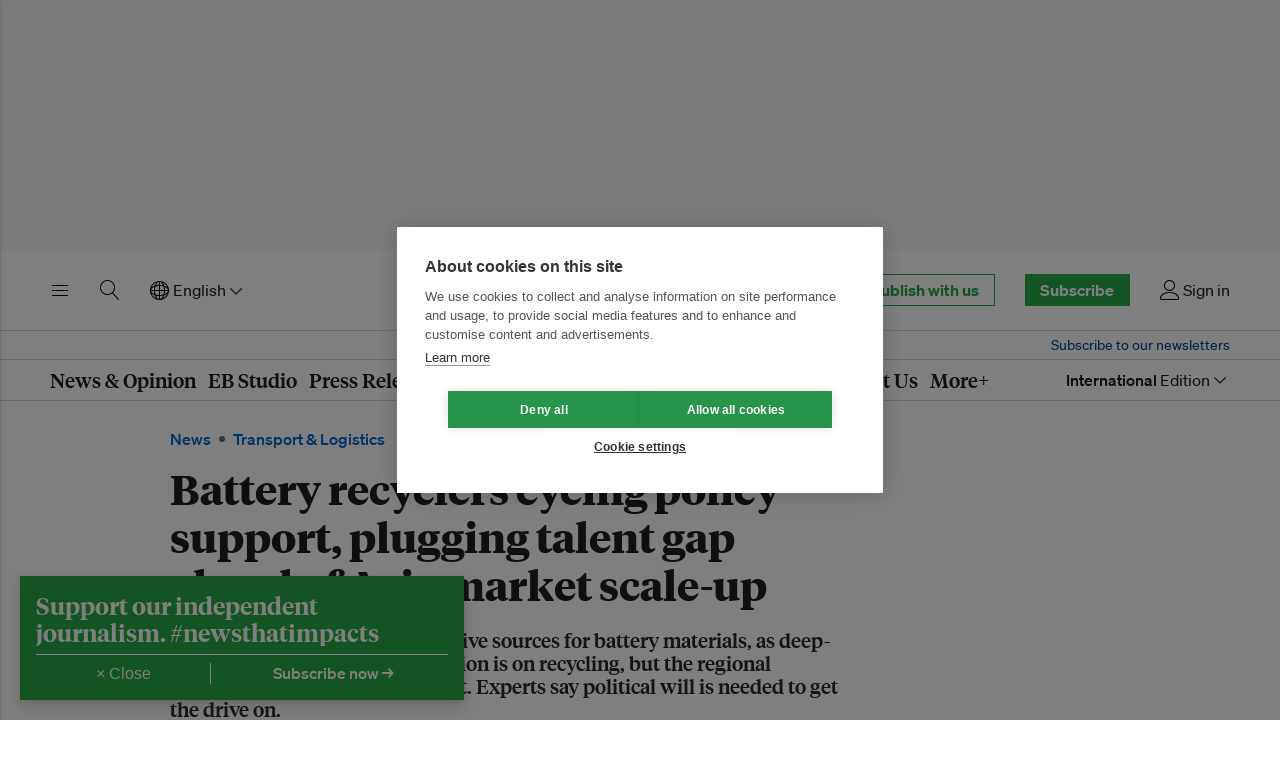

--- FILE ---
content_type: text/html; charset=utf-8
request_url: https://www.eco-business.com/news/battery-recyclers-eyeing-policy-support-plugging-talent-gap-ahead-of-asia-market-scale-up/
body_size: 26903
content:
<!doctype html>









<html class="js-off js enhanced js-focus-visible" lang="en" >
<head>
    
    <meta charset="utf-8" />
    <meta http-equiv="x-ua-compatible" content="ie=edge">
    <meta name="HandheldFriendly" content="True" />
    <meta name="viewport" content="width=device-width, initial-scale=1">

    <link rel="preconnect" href="https://eco-business.imgix.net">
    <link rel="preconnect" href="https://d11qvh2fgoiqjh.cloudfront.net" crossorigin>

    <link rel="dns-prefetch" href="https://eco-business.imgix.net">
    <link rel="dns-prefetch" href="https://d11qvh2fgoiqjh.cloudfront.net">

    <title>Battery recyclers eyeing policy support, plugging talent gap ahead of Asia market scale-up | News | Eco-Business | Asia Pacific</title>

    <meta name="description" content="Electric car makers need alternative sources for battery materials, as deep-sea mining talks stall. The attention is on recycling, but the regional industry outside China is nascent. Experts say political will is needed to get the drive on." />
    <meta name="author" content="Eco-Business" />
    <meta name="keywords" content="" />
    <meta name="msvalidate.01" content="408D956B04D785246F0716C2541B3974" />
    

    




    <script>
        (function(w,d,s,l,i){w[l]=w[l]||[];w[l].push({'gtm.start':
        new Date().getTime(),event:'gtm.js'});var f=d.getElementsByTagName(s)[0],
        j=d.createElement(s),dl=l!='dataLayer'?'&l='+l:'';j.async=true;j.src=
        'https://www.googletagmanager.com/gtm.js?id='+i+dl;f.parentNode.insertBefore(j,f);
        })(window,document,'script','dataLayer','GTM-NH3K3VX');
    </script>

<script>
    
    const djangoLanguageCode = "en";
    const lazySizesStaticURL = "https://d11qvh2fgoiqjh.cloudfront.net/static/js/libs/lazysizes.min.887075a85122.js"
    docClass = document.documentElement.className;
    document.documentElement.className = docClass.replace(/\bjs-off\b/g, 'js-on');
</script>


    <link rel="icon" href="https://d11qvh2fgoiqjh.cloudfront.net/static/img/favicon.6526ddc25826.ico" type="image/x-icon" />

    <!-- feeds -->
    <link rel="alternate" type="application/rss+xml" title="" href="/feeds/all/" />
    <link rel="alternate" type="application/rss+xml" title="" href="/feeds/news/" />
    <link rel="alternate" type="application/rss+xml" title="" href="/feeds/opinion/" />
    <link rel="alternate" type="application/rss+xml" title="" href="/feeds/jobs/" />
    <link rel="alternate" type="application/rss+xml" title="" href="/feeds/events/" />
    <link rel="alternate" type="application/rss+xml" title="" href="/feeds/press-releases/" />
    <link rel="alternate" type="application/rss+xml" title="" href="/feeds/research/" />

    <!-- i18n -->
    
        <link
            rel="canonical"
            href="https://www.eco-business.com/news/battery-recyclers-eyeing-policy-support-plugging-talent-gap-ahead-of-asia-market-scale-up/" />
        
        
            <link
                rel="alternate"
                hreflang="en"
                href="https://www.eco-business.com/news/battery-recyclers-eyeing-policy-support-plugging-talent-gap-ahead-of-asia-market-scale-up/" />
        
            <link
                rel="alternate"
                hreflang="zh-hans"
                href="https://www.eco-business.com/zh-hans/news/battery-recyclers-eyeing-policy-support-plugging-talent-gap-ahead-of-asia-market-scale-up/" />
        
            <link
                rel="alternate"
                hreflang="id"
                href="https://www.eco-business.com/id/news/battery-recyclers-eyeing-policy-support-plugging-talent-gap-ahead-of-asia-market-scale-up/" />
        
            <link
                rel="alternate"
                hreflang="ms"
                href="https://www.eco-business.com/ms/news/battery-recyclers-eyeing-policy-support-plugging-talent-gap-ahead-of-asia-market-scale-up/" />
        
        <link
            rel="alternate"
            hreflang="x-default"
            href="https://www.eco-business.com/news/battery-recyclers-eyeing-policy-support-plugging-talent-gap-ahead-of-asia-market-scale-up/" />
    

    
    
    <link rel="preload" href="https://d11qvh2fgoiqjh.cloudfront.net/static/assets/img/eco-business-logo.cf191c09fb92.svg" as="image" type="image/svg+xml">
    <link rel="preload" href="https://d11qvh2fgoiqjh.cloudfront.net/static/assets/fonts/soehne/soehne-web-buch-py39.5a136ed5082e.woff2" as="font" type="font/woff2" crossorigin>
    <link rel="preload" href="https://d11qvh2fgoiqjh.cloudfront.net/static/assets/fonts/tiempos/tiempos-headline-web-bold-py39.072884a4136a.woff2" as="font" type="font/woff2" crossorigin>
    <link rel="preload" href="https://d11qvh2fgoiqjh.cloudfront.net/static/assets/fonts/tiempos/tiempos-headline-web-semibold-py39.81a14c06a763.woff2" as="font" type="font/woff2" crossorigin>
    
    
    
    <link
        rel="preload"
        fetchpriority="high"
        as="image"
        type="image/avif"
        href="https://eco-business.imgix.net/ebmedia/fileuploads/China_EV_car_fleet.jpg?ar=16%3A10&auto=format&fit=crop&ixlib=django-1.2.0&q=85&width=320"
        imagesrcset="https://eco-business.imgix.net/ebmedia/fileuploads/China_EV_car_fleet.jpg?ar=16%3A10&auto=format&dpr=2&fit=crop&ixlib=django-1.2.0&q=45&width=320 640w, https://eco-business.imgix.net/ebmedia/fileuploads/China_EV_car_fleet.jpg?ar=16%3A10&auto=format&fit=crop&ixlib=django-1.2.0&q=85&width=700 700w, https://eco-business.imgix.net/ebmedia/fileuploads/China_EV_car_fleet.jpg?ar=16%3A10&auto=format&dpr=2&fit=crop&ixlib=django-1.2.0&q=45&width=480 960w, https://eco-business.imgix.net/ebmedia/fileuploads/China_EV_car_fleet.jpg?ar=16%3A10&auto=format&dpr=2&fit=crop&ixlib=django-1.2.0&q=45&width=700 1400w, https://eco-business.imgix.net/ebmedia/fileuploads/China_EV_car_fleet.jpg?ar=16%3A10&auto=format&dpr=2&fit=crop&ixlib=django-1.2.0&q=45&width=1100 2200w"
        imagesizes="(min-width: 1300px) 1100px, (min-width: 740px) 700px, 100vw"
    >


    <style type="text/css">
        @font-face {
            font-family: "Sohne";
            src: url("https://d11qvh2fgoiqjh.cloudfront.net/static/assets/fonts/soehne/soehne-web-buch-py39.5a136ed5082e.woff2") format("woff2"),
                url("https://d11qvh2fgoiqjh.cloudfront.net/static/assets/fonts/soehne/soehne-web-buch-py39.3f75693e169b.woff") format("woff");
            font-weight: 400;
            font-style: normal;
            font-display: swap;
        }

        @font-face {
            font-family: "Sohne";
            src: url("https://d11qvh2fgoiqjh.cloudfront.net/static/assets/fonts/soehne/soehne-web-buch-kursiv-py39.22734a6a16ec.woff2")
                    format("woff2"),
                url("https://d11qvh2fgoiqjh.cloudfront.net/static/assets/fonts/soehne/soehne-web-buch-kursiv-py39.cdaa4a36b524.woff")
                    format("woff");
            font-weight: 400;
            font-style: italic;
            font-display: swap;
        }

        @font-face {
            font-family: "Sohne";
            src:  url("https://d11qvh2fgoiqjh.cloudfront.net/static/assets/fonts/soehne/soehne-web-kraftig-py39.edb5709d70b1.woff2") format("woff2"),
                url("https://d11qvh2fgoiqjh.cloudfront.net/static/assets/fonts/soehne/soehne-web-kraftig-py39.4d08310a9fe4.woff") format("woff");
            font-weight: 500;
            font-style: normal;
            font-display: swap;
        }

        /* @font-face {
            font-family: "Sohne";
            src: url("https://d11qvh2fgoiqjh.cloudfront.net/static/assets/fonts/soehne/soehne-web-kraftig-kursiv-py39.fcad75c4d5ba.woff2")
                    format("woff2"),
                url("https://d11qvh2fgoiqjh.cloudfront.net/static/assets/fonts/soehne/soehne-web-kraftig-kursiv-py39.bb623af2b4d7.woff")
                    format("woff");
            font-weight: 500;
            font-style: italic;
            font-display: swap;
        } */

        @font-face {
            font-family: "Sohne";
            src:  url("https://d11qvh2fgoiqjh.cloudfront.net/static/assets/fonts/soehne/soehne-web-halbfett-py39.40442b6cc47e.woff2") format("woff2"),
                url("https://d11qvh2fgoiqjh.cloudfront.net/static/assets/fonts/soehne/soehne-web-halbfett-py39.2964f9a36d1e.woff") format("woff");
            font-weight: 600;
            font-style: normal;
            font-display: swap;
        }

        /* @font-face {
            font-family: "Sohne";
            src: url("https://d11qvh2fgoiqjh.cloudfront.net/static/assets/fonts/soehne/soehne-web-halbfett-kursiv-py39.da22cda9f074.woff2")
                    format("woff2"),
                url("https://d11qvh2fgoiqjh.cloudfront.net/static/assets/fonts/soehne/soehne-web-halbfett-kursiv-py39.0826cdb9e0ae.woff")
                    format("woff");
            font-weight: 600;
            font-style: italic;
            font-display: swap;
        } */

        @font-face {
            font-family: "Sohne";
            src: url("https://d11qvh2fgoiqjh.cloudfront.net/static/assets/fonts/soehne/soehne-web-dreiviertelfett-py39.099d29c7952a.woff2")
                    format("woff2"),
                url("https://d11qvh2fgoiqjh.cloudfront.net/static/assets/fonts/soehne/soehne-web-dreiviertelfett-py39.bba2a665e8a2.woff")
                    format("woff");
            font-weight: 700;
            font-style: normal;
            font-display: swap;
        }

        @font-face {
            font-family: "Sohne";
            src: url("https://d11qvh2fgoiqjh.cloudfront.net/static/assets/fonts/soehne/soehne-web-dreiviertelfett-kursiv-py39.7cd364a79ada.woff2")
                    format("woff2"),
                url("https://d11qvh2fgoiqjh.cloudfront.net/static/assets/fonts/soehne/soehne-web-dreiviertelfett-kursiv-py39.d0e73d2633c7.woff")
                    format("woff");
            font-weight: 700;
            font-style: italic;
            font-display: swap;
        }

        @font-face {
            font-family: "Tiempos Headline";
            src: url("https://d11qvh2fgoiqjh.cloudfront.net/static/assets/fonts/tiempos/tiempos-headline-web-regular-py39.dc43c6a41fb3.woff2")
                    format("woff2"),
                url("https://d11qvh2fgoiqjh.cloudfront.net/static/assets/fonts/tiempos/tiempos-headline-web-regular-py39.4f4c92604acc.woff")
                    format("woff");
            font-weight: 400;
            font-style: normal;
            font-display: swap;
        }

        @font-face {
            font-family: "Tiempos Headline";
            src: url("https://d11qvh2fgoiqjh.cloudfront.net/static/assets/fonts/tiempos/tiempos-headline-web-medium-py39.be28eb695ec3.woff2")
                    format("woff2"),
                url("https://d11qvh2fgoiqjh.cloudfront.net/static/assets/fonts/tiempos/tiempos-headline-web-medium-py39.a95dfca46ad7.woff")
                    format("woff");
            font-weight: 500;
            font-style: normal;
            font-display: swap;
        }

        @font-face {
            font-family: "Tiempos Headline";
            src: url("https://d11qvh2fgoiqjh.cloudfront.net/static/assets/fonts/tiempos/tiempos-headline-web-semibold-py39.81a14c06a763.woff2")
                    format("woff2"),
                url("https://d11qvh2fgoiqjh.cloudfront.net/static/assets/fonts/tiempos/tiempos-headline-web-semibold-py39.733fbe0bd0f3.woff")
                    format("woff");
            font-weight: 600;
            font-style: normal;
            font-display: swap;
        }

        @font-face {
            font-family: "Tiempos Headline";
            src: url("https://d11qvh2fgoiqjh.cloudfront.net/static/assets/fonts/tiempos/tiempos-headline-web-bold-py39.072884a4136a.woff2")
                    format("woff2"),
                url("https://d11qvh2fgoiqjh.cloudfront.net/static/assets/fonts/tiempos/tiempos-headline-web-bold-py39.14143b21d18b.woff")
                    format("woff");
            font-weight: 700;
            font-style: normal;
            font-display: swap;
        }
    </style>

    
        <link rel="stylesheet" type="text/css" href="https://d11qvh2fgoiqjh.cloudfront.net/static/css/eb-biosphere.c343d400ea25.css" />
    

    

<script src="https://d11qvh2fgoiqjh.cloudfront.net/static/js/libs/jquery-3.6.0.min.8fb8fee4fcc3.js"></script>


    

    

    
        

    <script type="text/plain" data-consent="marketing">
        var googletag = googletag || {};
        googletag.cmd = googletag.cmd || [];
        (function() {
        var gads = document.createElement('script');
        gads.async = true;
        gads.type = 'text/javascript';
        gads.src = 'https://securepubads.g.doubleclick.net/tag/js/gpt.js';
        var node = document.getElementsByTagName('script')[0];
        node.parentNode.insertBefore(gads, node);
        })();

        $(document).ready(function(){
            var dfpslots=$("body").find(".ad-slot__ad").filter(":visible"),
            i=0,
            slot = new Array();

            if (dfpslots.length) {
                googletag.cmd.push(function() {
                    $(dfpslots).each(function(){
                        if ($(this).attr('data-sizes')) {
                            var sizes = $(this).data('sizes');
                            for (var i=0; i < sizes.length; i++){
                            }
                        } else {
                            var sizes = [$(this).width(), $(this).height()];
                        }

                        // console.log($(this).attr('data-dfp'));

                        slot[i] = googletag.defineSlot('/16222413/'+$(this).attr('data-dfp'), sizes, $(this).attr('id')).addService(googletag.pubads());
                        // if ($(this).attr('data-cids')) slot[i].set("adsense_channel_ids", $(this).attr('data-cids'));
                        i++
                    });

                    googletag.pubads().enableSingleRequest(); // Breaks channel reporting
                    googletag.enableServices();

                    $(dfpslots).each(function(){
                        googletag.display($(this).attr('id'));
                    });
                });
            }
        });
    </script>


    

    
    
        
        <script type="text/javascript">
            jQuery(document).ready(function($) {
                // use the template tags in our JavaScript call
                $.postCSRF("/hitcount/hit/ajax/", {hitcountPK: "58384"})
                    .done(function(data) {
                        $('<i />').text(data.hit_counted).attr('id','hit-counted-value').appendTo('#hit-counted');
                        $('#hit-response').text(data.hit_message);
                    })
                    .fail(function(data) {
                        // console.log('POST failed');
                        // console.log(data);
                    });
            });
        </script>
    


    
        
        
    

    <!-- open graph meta tags -->
    
    
        
            
                <meta property="og:site_name" content="Eco-Business">
<meta property="og:title" content="Battery recyclers eyeing policy support, plugging talent gap ahead of Asia market scale-up">
<meta property="og:url" content="https://www.eco-business.com/news/battery-recyclers-eyeing-policy-support-plugging-talent-gap-ahead-of-asia-market-scale-up/">
<meta property="og:image" content="https://eco-business.imgix.net/ebmedia/fileuploads/China_EV_car_fleet.jpg?fit=crop&h=801&ixlib=django-1.2.0&q=85&w=1200">
<meta property="og:description" content="Electric car makers need alternative sources for battery materials, as deep-sea mining talks stall. The attention is on recycling, but the regional industry outside China is nascent. Experts say political will is needed to get the drive on.">
<meta property="og:type" content="article">
<meta property="article:publisher" content="https://www.facebook.com/EcoBusinessMedia">

                <meta name="twitter:card" content="summary_large_image">
<meta name="twitter:site" content="@ecobusinesscom">

<meta name="twitter:title" content="Battery recyclers eyeing policy support, plugging talent gap ahead of "/>
<meta name="twitter:description" content="Electric car makers need alternative sources for battery materials, as deep-sea mining talks stall. The attention is on recycling, but the regional industry outside China is nascent. Experts say political will is needed to get the drive on.">
<meta name="twitter:image:src" content="https://eco-business.imgix.net/ebmedia/fileuploads/China_EV_car_fleet.jpg?fit=crop&h=801&ixlib=django-1.2.0&q=85&w=1200">

            
        
    


    
    


    
        <meta name="news_keywords" content="batteries, e-waste, electric vehicles, mining, deep-sea mining" />
        <script type="application/ld+json">{"@context": "https://schema.org/", "@type": "NewsArticle", "articleSection": "Transport & Logistics", "author": {"@type": "Person", "name": "Liang Lei"}, "dateModified": "2023-08-21T01:10:25.712Z", "datePublished": "2023-08-17T06:57:00Z", "description": "Electric car makers need alternative sources for battery materials, as deep-sea mining talks stall. The attention is on recycling, but the regional industry outside China is nascent. Experts say political will is needed to get the drive on.", "hasPart": [{"@type": "WebPageElement", "cssSelector": ".subscriber_wall__lede", "isAccessibleForFree": "True"}, {"@type": "WebPageElement", "cssSelector": ".subscriber-wall", "isAccessibleForFree": "True"}], "headline": "Battery recyclers eyeing policy support, plugging talent gap ahead of Asia market scale-up", "image": "https://eco-business.imgix.net/ebmedia/fileuploads/China_EV_car_fleet.jpg?fit=crop&h=960&ixlib=django-1.2.0&w=1440", "isAccessibleForFree": "True", "keywords": ["batteries", "e-waste", "electric vehicles", "mining", "deep-sea mining"], "mainEntityOfPage": {"@id": "https://www.eco-business.com/news/battery-recyclers-eyeing-policy-support-plugging-talent-gap-ahead-of-asia-market-scale-up/", "@type": "WebPage"}, "publisher": {"@type": "Organization", "logo": {"@type": "ImageObject", "height": "55px", "url": "https://www.eco-business.comhttps://d11qvh2fgoiqjh.cloudfront.net/static/assets/img/eb-logo-2x.e3468be02b17.png", "width": "232px"}, "name": "Eco-Business"}, "url": "https://www.eco-business.com/news/battery-recyclers-eyeing-policy-support-plugging-talent-gap-ahead-of-asia-market-scale-up/"}</script>
    

</head>

<body id="top" class="
    section-news is-story
 ">

    <div class="eb-layout">
        
        <div id="leaderboard">
            <div class="top-banner-ad-container top-banner-ad-container--mobile top-banner-ad-container--above-nav">
                <div id="dfp-ad--top-above-nav" class="js-ad-slot ad-slot ad-slot--dfp ad-slot--top-above-nav ad-slot--top-banner-ad">
                    
                        <div id="div-gpt-ad-1443600587066-0" class="ad-slot__ad" data-sizes='[320,50]' data-dfp="L1-MOBILE"></div>
                    
                </div>
            </div>
            <div class="top-banner-ad-container top-banner-ad-container--tablet top-banner-ad-container--above-nav">
                <div id="dfp-ad--top-above-nav" class="js-ad-slot ad-slot ad-slot--dfp ad-slot--top-above-nav ad-slot--top-banner-ad">
                    
                    
                        <div id="div-gpt-ad-1362399574626-0" class="ad-slot__ad" data-sizes='[728,90]' data-dfp="TEST-L1"></div>
                    
                </div>
            </div>
            <div class="top-banner-ad-container top-banner-ad-container--desktop top-banner-ad-container--above-nav">
                <div id="dfp-ad--top-above-nav" class="js-ad-slot ad-slot ad-slot--dfp ad-slot--top-above-nav ad-slot--top-banner-ad">
                    
                    
                        <div id="div-gpt-ad-1759742213735-0" class="ad-slot__ad" data-sizes='[970,250]' data-dfp="L1-LARGE"></div>
                    
                </div>
            </div>
        </div>
        

        
            <header id="header" class="eb-header eb-header__search--collapsed eb-navigation--collapsed">
                <div class="eb-header__row ">
                    <div class="eb-header__container">
                        
                            





<div class="eb-header__top">
    <div class="eb-header__top-column eb-header__top-column--left">
        <button class="eb-btn-link eb-header__top-link eb-header__top-link--menu" type="button" title="Toggle menu" data-eb-component="eb-toggle" data-eb-toggle-target="#eb-header-drawer" aria-label="Toggle menu" aria-controls="eb-header-drawer" aria-expanded="false">
            <span class="eb-header__top-link-label ">Menu</span>
            <svg xmlns="http://www.w3.org/2000/svg" class="eb-icon eb-icon--menu eb-color-black" width="20" height="20" viewBox="0 0 20 20">
<path d="M17.5 6h-15c-0.276 0-0.5-0.224-0.5-0.5s0.224-0.5 0.5-0.5h15c0.276 0 0.5 0.224 0.5 0.5s-0.224 0.5-0.5 0.5z" fill="#000000"></path>
<path d="M17.5 11h-15c-0.276 0-0.5-0.224-0.5-0.5s0.224-0.5 0.5-0.5h15c0.276 0 0.5 0.224 0.5 0.5s-0.224 0.5-0.5 0.5z" fill="#000000"></path>
<path d="M17.5 16h-15c-0.276 0-0.5-0.224-0.5-0.5s0.224-0.5 0.5-0.5h15c0.276 0 0.5 0.224 0.5 0.5s-0.224 0.5-0.5 0.5z" fill="#000000"></path>
</svg>

        </button>

        
            <button class="eb-btn-link eb-header__top-link eb-header__top-link--search" type="button" title="Toggle search" aria-controls="eb-header-search-primary" aria-label="Toggle search" aria-expanded="false">
                <span class="eb-header__top-link-label ">Search</span>
                <svg xmlns="http://www.w3.org/2000/svg" class="eb-icon eb-icon--search " width="20" height="20" viewBox="0 0 20 20">
<path d="M18.869 19.162l-5.943-6.484c1.339-1.401 2.075-3.233 2.075-5.178 0-2.003-0.78-3.887-2.197-5.303s-3.3-2.197-5.303-2.197-3.887 0.78-5.303 2.197-2.197 3.3-2.197 5.303 0.78 3.887 2.197 5.303 3.3 2.197 5.303 2.197c1.726 0 3.362-0.579 4.688-1.645l5.943 6.483c0.099 0.108 0.233 0.162 0.369 0.162 0.121 0 0.242-0.043 0.338-0.131 0.204-0.187 0.217-0.503 0.031-0.706zM1 7.5c0-3.584 2.916-6.5 6.5-6.5s6.5 2.916 6.5 6.5-2.916 6.5-6.5 6.5-6.5-2.916-6.5-6.5z" fill="#000000"></path>
</svg>

            </button>
        

        <div class="eb-header__top-link eb-header__top-link--language">
            <form id="js-languagesForm" action="/i18n/setlang/" method="post">
                <input type="hidden" name="csrfmiddlewaretoken" value="9OStsglpge5ph3widwX6P6R3kIiHLR52O9NgGgJIDtP3LnzdhNslxnA0BT2qBZaI">
                
                
                
                
                <input name="next" type="hidden" value="/news/battery-recyclers-eyeing-policy-support-plugging-talent-gap-ahead-of-asia-market-scale-up/" />
                <input name="language" type="hidden" value="" />
                <div class="header__language eb-dropdown">
                    <a href="#" class="eb-dropdown-toggle" data-eb-component="eb-toggle" data-eb-toggle-target="#eb-header-dropdown-1" role="button">
                        <svg xmlns="http://www.w3.org/2000/svg" class="eb-icon eb-icon--network " width="20" height="20" viewBox="0 0 20 20">
<path d="M16.218 3.782c-1.794-1.794-4.18-2.782-6.718-2.782s-4.923 0.988-6.717 2.782-2.782 4.18-2.782 6.717c0 2.538 0.988 4.923 2.782 6.717s4.18 2.782 6.717 2.782 4.923-0.988 6.718-2.782c1.794-1.794 2.782-4.18 2.782-6.717s-0.988-4.923-2.782-6.717zM14.992 10c-0.032-1.072-0.164-2.111-0.39-3.083 0.358 0.145 0.699 0.307 1.018 0.484 1.309 0.727 2.116 1.636 2.324 2.598h-2.953zM13.992 10h-3.992v-3.992c1.227 0.038 2.405 0.217 3.471 0.521 0.305 1.066 0.483 2.243 0.521 3.471zM10 5.008v-2.953c0.963 0.208 1.871 1.015 2.598 2.324 0.177 0.319 0.339 0.66 0.484 1.018-0.972-0.226-2.011-0.358-3.083-0.389zM9 2.054v2.953c-1.072 0.032-2.111 0.164-3.083 0.389 0.145-0.358 0.307-0.699 0.484-1.018 0.727-1.309 1.636-2.116 2.598-2.324zM9 6.008v3.992h-3.992c0.038-1.227 0.217-2.405 0.521-3.471 1.066-0.305 2.243-0.483 3.471-0.521zM4.008 10h-2.953c0.208-0.963 1.015-1.871 2.324-2.598 0.319-0.177 0.66-0.339 1.018-0.484-0.226 0.972-0.358 2.011-0.389 3.083zM4.008 11c0.032 1.072 0.164 2.111 0.389 3.083-0.358-0.145-0.699-0.307-1.018-0.484-1.309-0.727-2.116-1.636-2.324-2.598h2.953zM5.008 11h3.992v3.992c-1.227-0.038-2.405-0.217-3.471-0.521-0.305-1.066-0.483-2.243-0.521-3.471zM9 15.992v2.953c-0.963-0.208-1.871-1.015-2.598-2.324-0.177-0.319-0.339-0.66-0.484-1.018 0.972 0.226 2.011 0.358 3.083 0.39zM10 18.946v-2.953c1.072-0.032 2.111-0.164 3.083-0.39-0.145 0.358-0.307 0.699-0.484 1.018-0.727 1.309-1.636 2.116-2.598 2.324zM10 14.992v-3.992h3.992c-0.038 1.227-0.217 2.405-0.521 3.471-1.066 0.305-2.243 0.483-3.471 0.521zM14.992 11h2.953c-0.208 0.963-1.015 1.871-2.324 2.598-0.319 0.177-0.66 0.339-1.018 0.484 0.226-0.972 0.358-2.011 0.389-3.083zM17.432 7.445c-0.378-0.33-0.821-0.638-1.325-0.918-0.56-0.311-1.177-0.578-1.837-0.797-0.22-0.66-0.486-1.277-0.797-1.837-0.28-0.504-0.588-0.947-0.918-1.325 2.234 0.863 4.014 2.644 4.877 4.877zM6.445 2.568c-0.33 0.378-0.638 0.821-0.918 1.325-0.311 0.56-0.578 1.177-0.797 1.837-0.66 0.22-1.277 0.486-1.837 0.797-0.504 0.28-0.947 0.588-1.325 0.918 0.863-2.234 2.644-4.014 4.877-4.877zM1.568 13.555c0.378 0.33 0.821 0.638 1.325 0.918 0.56 0.311 1.177 0.578 1.837 0.797 0.22 0.66 0.486 1.277 0.797 1.837 0.28 0.504 0.588 0.947 0.918 1.325-2.234-0.863-4.014-2.644-4.877-4.877zM12.555 18.432c0.33-0.378 0.638-0.821 0.918-1.325 0.311-0.56 0.578-1.177 0.797-1.837 0.66-0.22 1.277-0.486 1.837-0.797 0.504-0.28 0.947-0.588 1.325-0.918-0.863 2.234-2.644 4.014-4.877 4.877z" fill="#000000"></path>
</svg>
 English<svg xmlns="http://www.w3.org/2000/svg" class="eb-icon eb-icon-chevron-down eb-icon-chevron-down--header" width="24" height="24" viewBox="0 0 24 24"><path fill-rule="evenodd" d="M5.22 8.72a.75.75 0 000 1.06l6.25 6.25a.75.75 0 001.06 0l6.25-6.25a.75.75 0 00-1.06-1.06L12 14.44 6.28 8.72a.75.75 0 00-1.06 0z"/></svg>

                    </a>
                    <ul class="eb-dropdown-menu eb-toggle-display" role="menu" id="eb-header-dropdown-1">
                        
                            <li class="eb-dropdown-item">
                                <a class="eb-dropdown-item-text active" data-languagecode="en" href="#" >English</a>
                            </li>
                        
                            <li class="eb-dropdown-item">
                                <a class="eb-dropdown-item-text " data-languagecode="zh-hans" href="#" >简体中文</a>
                            </li>
                        
                            <li class="eb-dropdown-item">
                                <a class="eb-dropdown-item-text " data-languagecode="id" href="#" >Bahasa Indonesia</a>
                            </li>
                        
                            <li class="eb-dropdown-item">
                                <a class="eb-dropdown-item-text " data-languagecode="ms" href="#" >Bahasa Malaysia</a>
                            </li>
                        
                    </ul>
                </div>
            </form>
        </div>
    </div>

    <div class="eb-header__top-column eb-header__top-column--center">
        <a class="eb-header__top-logo" href="/" title="Go to the Eco-Business homepage"><img src="https://d11qvh2fgoiqjh.cloudfront.net/static/assets/img/eco-business-logo.cf191c09fb92.svg" alt="Eco-Business"></a>
    </div>

    <div class="eb-header__top-column eb-header__top-column--right">
        <div class="eb-header__top-link eb-header__top-link--cta">
            <a href="/dashboard/eb-enterprise/" class="eb-button eb-button--medium eb-button--primary-inverse hide-until-desktop u-large-right-margin">Publish with us</a>
        </div>
        
            <div class="eb-header__top-link eb-header__top-link--cta">
                <a href="/accounts/signup-options/" class="eb-button eb-button--medium eb-button--primary">Subscribe</a>
            </div>
        
        
            <a href="/accounts/login/" class="eb-header__top-link eb-header__top-link--account" title="Sign in or sign up">
                
                <svg xmlns="http://www.w3.org/2000/svg" class="eb-icon eb-icon--user " width="20" height="20" viewBox="0 0 20 20">
<path d="M9.5 11c-3.033 0-5.5-2.467-5.5-5.5s2.467-5.5 5.5-5.5 5.5 2.467 5.5 5.5-2.467 5.5-5.5 5.5zM9.5 1c-2.481 0-4.5 2.019-4.5 4.5s2.019 4.5 4.5 4.5c2.481 0 4.5-2.019 4.5-4.5s-2.019-4.5-4.5-4.5z" fill="#000000"></path>
<path d="M17.5 20h-16c-0.827 0-1.5-0.673-1.5-1.5 0-0.068 0.014-1.685 1.225-3.3 0.705-0.94 1.67-1.687 2.869-2.219 1.464-0.651 3.283-0.981 5.406-0.981s3.942 0.33 5.406 0.981c1.199 0.533 2.164 1.279 2.869 2.219 1.211 1.615 1.225 3.232 1.225 3.3 0 0.827-0.673 1.5-1.5 1.5zM9.5 13c-3.487 0-6.060 0.953-7.441 2.756-1.035 1.351-1.058 2.732-1.059 2.746 0 0.274 0.224 0.498 0.5 0.498h16c0.276 0 0.5-0.224 0.5-0.5-0-0.012-0.023-1.393-1.059-2.744-1.382-1.803-3.955-2.756-7.441-2.756z" fill="#000000"></path>
</svg>

                <span class="hide-until-laptop">Sign in</span>

            </a>
        
    </div>
</div>

                        
                    </div>
                </div>
                <div id="eb-header-search-primary" class="eb-header__row eb-header__search eb-header__search--primary" data-eb-header-search="true" aria-hidden="true">
                    <div class="eb-header__container">
                        <form class="eb-header__search-form" role="search" method="get" action="/search/" id="eb-header-search-form">
                            <input id="eb-search-field" type="text" class="eb-header__search-term" name="q" automcomplete="off" spellcheck="false" placeholder="Search Eco-Business">
                            <button class="eb-button eb-button--medium eb-button--primary eb-header__search-submit" type="submit">
                                Search
                            </button>

                            <button class="eb-header__search-close" type="button" aria-controls="eb-header-search-primary" title="Close search bar"  aria-expanded="false">
                                <svg xmlns="http://www.w3.org/2000/svg" width="24" height="24" viewBox="0 0 24 24" class="eb-icon eb-icon-x "><path fill-rule="evenodd" d="M5.72 5.72a.75.75 0 011.06 0L12 10.94l5.22-5.22a.75.75 0 111.06 1.06L13.06 12l5.22 5.22a.75.75 0 11-1.06 1.06L12 13.06l-5.22 5.22a.75.75 0 01-1.06-1.06L10.94 12 5.72 6.78a.75.75 0 010-1.06z"/></svg>

                                <span class="eb-header__visually-hidden">Close search bar</span>
                            </button>

                            <div class="eb-header__search-results" id="eb-header-search-results" aria-hidden="true">
                                <p class="eb-header__search-all-results"><a id="eb-header-search-all-results">Show all news, opinion, videos and press releases matching  <span class="eb-header__search-query-text" id="eb-header-search-query-text"></span> →</a></p>
                                <div class="eb-header__search-results-type u-h">
                                    <h4 class="eb-header__search-results-heading">About Eco-Business</h4>
                                    <ul class="eb-header__search-results-list" id="eb-header-search-results-about"></ul>
                                </div>
                                <div class="eb-header__search-results-type u-h">
                                    <h4 class="eb-header__search-results-heading">Topics</h4>
                                    <ul class="eb-header__search-results-list" id="eb-header-search-results-topics"></ul>
                                </div>
                                <div class="eb-header__search-results-type u-h">
                                    <h4 class="eb-header__search-results-heading">Tags</h4>
                                    <ul class="eb-header__search-results-list" id="eb-header-search-results-tags"></ul>
                                </div>
                                <div class="eb-header__search-results-type u-h">
                                    <h4 class="eb-header__search-results-heading">Regions</h4>
                                    <ul class="eb-header__search-results-list" id="eb-header-search-results-regions"></ul>
                                </div>
                                <div class="eb-header__search-results-type u-h">
                                    <h4 class="eb-header__search-results-heading">Sustainable Development Goals</h4>
                                    <ul class="eb-header__search-results-list" id="eb-header-search-results-sdgs"></ul>
                                </div>
                                <div class="eb-header__search-results-type u-h">
                                    <h4 class="eb-header__search-results-heading">Series</h4>
                                    <ul class="eb-header__search-results-list" id="eb-header-search-results-series"></ul>
                                </div>
                            </div>
                        </form>
                    </div>
                </div>
                
                <div class="eb-header__row">
                    <div class="eb-header__container">
                        <div class="eb-header__strapline">
                            <div class="eb-header__award-text">
                                Asia Pacific‘s leading platform for sustainable development
                            </div>
                            <div class="eb-header__newsletter-subscribe-text">
                                <a class="eb-header__newsletter-subscribe-link" href="/newsletters/subscribe/">
                                    Subscribe to our newsletters
                                </a>
                            </div>
                        </div>
                    </div>
                </div>
                
                
                <nav class="eb-header__row eb-header__nav" id="eb-headerNav">
                    <div class="eb-header__container eb-header__container--nav">
                        <ul class="eb-header__nav-list">
                            <li class="eb-header__nav-item" id="eb-header-nav-news" data-mega-menu="news">
                                <a href="/news/news-opinion/" class="eb-header__nav-link">News &amp; Opinion</a>
                            </li>
                            
                            <li class="eb-header__nav-item"><a href="/eb-studio/" class="eb-header__nav-link">EB Studio</a></li>
                            <li class="eb-header__nav-item hide-until-laptop"><a href="/press-releases/" class="eb-header__nav-link">Press Releases</a></li>
                            <li class="eb-header__nav-item" id="eb-header-nav-events" data-mega-menu="events">
                                <a href="/events/" class="eb-header__nav-link">Events</a>
                            </li>
                            
                            
                            <li class="eb-header__nav-item" id="eb-header-nav-intelligence"><a href="/intelligence/" class="eb-header__nav-link">Intelligence</a></li>
                            <li class="eb-header__nav-item" id="eb-header-nav-training"><a href="/jobs/training/enterprise-sustainability-programme/" class="eb-header__nav-link" data-mega-menu="intelligence">Training</a></li>
                            
                            
                            <li class="eb-header__nav-item" id="eb-header-nav-advertise">
                                <a href="/advertise/" class="eb-header__nav-link">Advertise</a>
                            </li>
                            <li class="eb-header__nav-item hide-until-laptop" id="eb-header-nav-about">
                                <a href="/about/" class="eb-header__nav-link">About Us</a>
                            </li>
                            <li class="eb-header__nav-item" id="eb-header-nav-more" data-mega-menu="more">
                                <a href="#" class="eb-header__nav-link">More+</a>
                            </li>
                        </ul>
                        <div class="eb-header__nav__editions">
                            <form id="js-editionForm" action="/setedition/" method="post">
                                <input type="hidden" name="csrfmiddlewaretoken" value="9OStsglpge5ph3widwX6P6R3kIiHLR52O9NgGgJIDtP3LnzdhNslxnA0BT2qBZaI">
                                <input name="next" type="hidden" value="" />
                                <input name="region" type="hidden" value="" />
                                <div class="eb-dropdown">
                                    <a href="#" data-eb-component="eb-toggle" data-eb-toggle-target="#eb-header-dropdown-3" class="header__account--action eb-dropdown-toggle" role="button">
                                    <span class="eb-header__nav__edition-name hide-until-desktop">International</span> Edition<svg xmlns="http://www.w3.org/2000/svg" class="eb-icon eb-icon-chevron-down eb-icon-chevron-down--header" width="24" height="24" viewBox="0 0 24 24"><path fill-rule="evenodd" d="M5.22 8.72a.75.75 0 000 1.06l6.25 6.25a.75.75 0 001.06 0l6.25-6.25a.75.75 0 00-1.06-1.06L12 14.44 6.28 8.72a.75.75 0 00-1.06 0z"/></svg>

                                    </a>
                                    <ul class="eb-dropdown-menu eb-dropdown-menu-right eb-toggle-display" role="menu" id="eb-header-dropdown-3">
                                        <li class="eb-dropdown-item"><a href="/" data-region="International" class="eb-dropdown-item-text editons--action">International</a></li>
                                        <li class="eb-dropdown-item"><a href="/asia-pacific/" data-region="Asia Pacific" class="eb-dropdown-item-text editons--action">Asia Pacific</a></li>
                                        <li class="eb-dropdown-item"><a href="/china/" data-region="China" class="eb-dropdown-item-text editons--action">China</a></li>
                                        <li class="eb-dropdown-item"><a href="/usa/" data-region="USA" class="eb-dropdown-item-text editons--action">USA</a></li>
                                        <li class="eb-dropdown-item"><a href="/europe/" data-region="Europe" class="eb-dropdown-item-text editons--action">Europe</a></li>
                                    </ul>
                                </div>
                            </form>
                        </div>
                    </div>
                </nav>
                
            </header>

            
                <header id="eb-stickyHeader" class="eb-header eb-header--simple eb-header--sticky" data-o-component="eb-header" data-eb-header--sticky="true" aria-hidden="true" data-eb-header--js="">
                    <div class="eb-header__row">
                        <div class="eb-header__container">
                            





<div class="eb-header__top">
    <div class="eb-header__top-column eb-header__top-column--left">
        <button class="eb-btn-link eb-header__top-link eb-header__top-link--menu" type="button" title="Toggle menu" data-eb-component="eb-toggle" data-eb-toggle-target="#eb-header-drawer" aria-label="Toggle menu" aria-controls="eb-header-drawer" aria-expanded="false">
            <span class="eb-header__top-link-label ">Menu</span>
            <svg xmlns="http://www.w3.org/2000/svg" class="eb-icon eb-icon--menu eb-color-black" width="20" height="20" viewBox="0 0 20 20">
<path d="M17.5 6h-15c-0.276 0-0.5-0.224-0.5-0.5s0.224-0.5 0.5-0.5h15c0.276 0 0.5 0.224 0.5 0.5s-0.224 0.5-0.5 0.5z" fill="#000000"></path>
<path d="M17.5 11h-15c-0.276 0-0.5-0.224-0.5-0.5s0.224-0.5 0.5-0.5h15c0.276 0 0.5 0.224 0.5 0.5s-0.224 0.5-0.5 0.5z" fill="#000000"></path>
<path d="M17.5 16h-15c-0.276 0-0.5-0.224-0.5-0.5s0.224-0.5 0.5-0.5h15c0.276 0 0.5 0.224 0.5 0.5s-0.224 0.5-0.5 0.5z" fill="#000000"></path>
</svg>

        </button>
        <a class="eb-header__top-logo--roundel" href="/" title="Go to the Eco-Business homepage"><svg width="30" height="30" viewBox="0 0 30 30" fill="none" xmlns="http://www.w3.org/2000/svg">
<defs><linearGradient x1="0%" y1="50%" y2="50%" id="a"><stop stop-color="#006F84" offset="0%"/><stop stop-color="#6DB52D" offset="100%"/></linearGradient><linearGradient x1="0%" y1="50%" y2="50%" id="b"><stop stop-color="#38AAE1" offset="0%"/><stop stop-color="#2389C9" offset="41.41%"/><stop stop-color="#1674BA" offset="76.82%"/><stop stop-color="#116CB4" offset="100%"/></linearGradient></defs>
<path fill-rule="evenodd" clip-rule="evenodd" d="M23.6065 8.91951C25.3912 8.49589 26.6087 7.69337 27.3477 7.05402C24.7322 2.81863 20.0905 0 14.7976 0C6.6257 0 0 6.71513 0 15.0008C0 16.9879 0.384394 18.8832 1.07709 20.6184C1.21516 18.1159 2.46091 13.9676 7.46274 11.6401C13.6342 8.76654 20.3431 9.69693 23.6073 8.91951H23.6065Z" fill="url(#a)"/>
<path fill-rule="evenodd" clip-rule="evenodd" d="M7.56006 28.0827C9.76453 29.341 12.2593 30.0019 14.7977 30C22.9703 30 29.596 23.2849 29.596 15.0008C29.596 12.434 28.959 10.0186 27.8388 7.90597C26.5177 13.0247 21.581 27.3438 7.56006 28.0827Z" fill="url(#b)"/>
<path fill-rule="evenodd" clip-rule="evenodd" d="M13.8351 14.9796C14.3097 14.8478 15.1632 14.596 16.1932 14.3206C17.2185 14.0704 18.4651 13.6986 19.5351 13.2239C20.9112 12.6537 22.2529 12.0036 23.5532 11.2769C23.5563 11.2769 21.614 12.088 19.3711 12.7329C18.2376 13.0859 17.086 13.3016 16.0136 13.4632C14.9553 13.6452 14.061 13.8382 13.5668 13.977C12.6419 14.2595 7.12152 15.4974 4.11697 20.3454C3.50194 21.461 3.07518 22.622 2.77002 23.7328C3.16751 24.2945 3.60314 24.8281 4.07382 25.33C4.29583 23.9572 4.68571 22.4376 5.38468 21.042C5.90793 20.0003 6.62651 19.0675 7.48708 18.3968C8.43159 17.5958 9.30001 16.9839 10.1684 16.4874C11.8817 15.5115 13.3652 15.12 13.8351 14.9796V14.9796Z" fill="#858585"/>
</svg>
</a>
    </div>

    <div class="eb-header__top-column eb-header__top-column--center">
        <ul class="eb-header__nav-list eb-header__nav-list--left">
            <li class="eb-header__nav-item">
                <a href="/news/news-opinion/" class="eb-header__nav-link">News &amp; Opinion</a>
            </li>
            <li class="eb-header__nav-item">
                <a href="/eb-studio/" class="eb-header__nav-link">EB Studio</a>
            </li>
            <li class="eb-header__nav-item "><a href="/press-releases/" class="eb-header__nav-link">Press Releases</a></li>
            <li class="eb-header__nav-item hide-until-laptop">
                <a href="/events/" class="eb-header__nav-link">Events</a>
            </li>
            <li class="eb-header__nav-item"><a href="/intelligence/" class="eb-header__nav-link">Intelligence</a></li>
            <li class="eb-header__nav-item"><a href="/jobs/training/enterprise-sustainability-programme/" class="eb-header__nav-link" data-mega-menu="intelligence">Training</a></li>
            <li class="eb-header__nav-item hide-until-laptop">
                <a href="/advertise/" class="eb-header__nav-link">Advertise</a>
            </li>
            <li class="eb-header__nav-item hide-until-laptop">
                <a href="/about/" class="eb-header__nav-link">About Us</a>
            </li>
        </ul>
        <div class="eb-header__story-header">
            <div class="eb-header__story-progress">
                <div id="ebHeaderStoryProgressBar" class="eb-header__story-progress-bar"></div>
            </div>
            <h5 id="ebHeaderStoryHeadline" class="eb-header__story-headline"></h5>
        </div>
    </div>

    <div class="eb-header__top-column eb-header__top-column--right">
        
            <div class="eb-header__top-link eb-header__top-link--cta">
                <a href="/accounts/signup-options/" class="eb-button eb-button--medium eb-button--primary">Subscribe</a>
            </div>
        
        
            <a href="/accounts/login/" class="eb-header__top-link eb-header__top-link--account" title="Sign in or sign up">
                <span class="eb-header__top-link-label ">Sign in</span>
                <svg xmlns="http://www.w3.org/2000/svg" class="eb-icon eb-icon--user " width="20" height="20" viewBox="0 0 20 20">
<path d="M9.5 11c-3.033 0-5.5-2.467-5.5-5.5s2.467-5.5 5.5-5.5 5.5 2.467 5.5 5.5-2.467 5.5-5.5 5.5zM9.5 1c-2.481 0-4.5 2.019-4.5 4.5s2.019 4.5 4.5 4.5c2.481 0 4.5-2.019 4.5-4.5s-2.019-4.5-4.5-4.5z" fill="#000000"></path>
<path d="M17.5 20h-16c-0.827 0-1.5-0.673-1.5-1.5 0-0.068 0.014-1.685 1.225-3.3 0.705-0.94 1.67-1.687 2.869-2.219 1.464-0.651 3.283-0.981 5.406-0.981s3.942 0.33 5.406 0.981c1.199 0.533 2.164 1.279 2.869 2.219 1.211 1.615 1.225 3.232 1.225 3.3 0 0.827-0.673 1.5-1.5 1.5zM9.5 13c-3.487 0-6.060 0.953-7.441 2.756-1.035 1.351-1.058 2.732-1.059 2.746 0 0.274 0.224 0.498 0.5 0.498h16c0.276 0 0.5-0.224 0.5-0.5-0-0.012-0.023-1.393-1.059-2.744-1.382-1.803-3.955-2.756-7.441-2.756z" fill="#000000"></path>
</svg>

            </a>
        
    </div>
</div>

                        </div>
                    </div>
                </header>
            
        

        
        <div class="eb-header__drawer" data-eb-header-drawer="true" role="navigation" aria-hidden="true" tabindex="-1" id="eb-header-drawer">
            <div class="eb-header__drawer-inner">
                <div class="eb-header__drawer-tools">
                    <button type="button" class="eb-header__drawer-tools-close" data-eb-component="eb-toggle" data-eb-toggle-target="#eb-header-drawer" title="Close menu" aria-controls="eb-header-drawer" aria-expanded="false" tabindex="-1">
                        <span class="eb-header__visually-hidden">Close menu</span>
                        <svg xmlns="http://www.w3.org/2000/svg" width="24" height="24" viewBox="0 0 24 24" class="eb-icon eb-icon-x "><path fill-rule="evenodd" d="M5.72 5.72a.75.75 0 011.06 0L12 10.94l5.22-5.22a.75.75 0 111.06 1.06L13.06 12l5.22 5.22a.75.75 0 11-1.06 1.06L12 13.06l-5.22 5.22a.75.75 0 01-1.06-1.06L10.94 12 5.72 6.78a.75.75 0 010-1.06z"/></svg>

                    </button>
                    <a class="eb-header__drawer-tools-logo" href="/" tabindex="-1">
                        <img src="https://d11qvh2fgoiqjh.cloudfront.net/static/assets/img/eco-business-logo.cf191c09fb92.svg" alt="Eco-Business">
                        <span class="eb-header__visually-hidden">Eco-Business</span>
                    </a>
                    <p class="eb-header__drawer-current-edition">International Edition</p>

                </div>
                <div class="eb-header__drawer-subscribe">
                    
                    
                    <a class="eb-button eb-button--medium eb-button--primary" href="/accounts/signup-options/">Subscribe</a>
                    
                </div>
                <div class="eb-header__drawer-search">
                    <form class="eb-header__drawer-search-form" role="search" method="get" action="/search/" id="js-eb-header__drawer-search">
                        <input type="hidden" name="cx" value="005424745066355598867:kyqeergnzii">
                        <input type="hidden" name="cof" value="FORID:10">
                        <input type="hidden" name="ie" value="UTF-8">
                        <input type="text" class="eb-header__drawer-search-term" name="q" automcomplete="off" placeholder="Search Eco-Business">
                        <label class="eb-header__visually-hidden" for="q">
                            Search Eco-Business
                        </label>
                        <button class="eb-header__drawer-search-submit" for="submit-google-search" type="submit">
                            <span class="eb-header__visually-hidden">Search</span>
                            <svg xmlns="http://www.w3.org/2000/svg" width="16" height="16" viewBox="0 0 16 16" class="eb-icon eb-icon-search "><path fill-rule="evenodd" d="M11.5 7a4.499 4.499 0 11-8.998 0A4.499 4.499 0 0111.5 7zm-.82 4.74a6 6 0 111.06-1.06l3.04 3.04a.75.75 0 11-1.06 1.06l-3.04-3.04z"/></svg>

                        </button>
                    </form>
                </div>

                <nav class="eb-header__drawer-menu eb-header__drawer-menu--primary eb-header__drawer-menu--border">
                    <form id="js-main-menu-languagesForm" action="/i18n/setlang/" method="post">
                        <input type="hidden" name="csrfmiddlewaretoken" value="9OStsglpge5ph3widwX6P6R3kIiHLR52O9NgGgJIDtP3LnzdhNslxnA0BT2qBZaI">
                        <input name="next" type="hidden" value="/news/battery-recyclers-eyeing-policy-support-plugging-talent-gap-ahead-of-asia-market-scale-up/" />
                        <input name="language" type="hidden" value="" />
                        <ul class="eb-header__drawer-menu-list">
                            <li class="eb-header__drawer-menu-item eb-header__drawer-menu-item--heading">Language</li>
                            
                            
                            
                            
                            
                                <li class="eb-header__drawer-menu-item">
                                    <a class="eb-header__drawer-menu-link eb-header__drawer-menu-link--selected" data-languagecode="en" href="#" >English</a>
                                </li>
                            
                                <li class="eb-header__drawer-menu-item">
                                    <a class="eb-header__drawer-menu-link " data-languagecode="zh-hans" href="#" >简体中文</a>
                                </li>
                            
                                <li class="eb-header__drawer-menu-item">
                                    <a class="eb-header__drawer-menu-link " data-languagecode="id" href="#" >Bahasa Indonesia</a>
                                </li>
                            
                                <li class="eb-header__drawer-menu-item">
                                    <a class="eb-header__drawer-menu-link " data-languagecode="ms" href="#" >Bahasa Malaysia</a>
                                </li>
                            
                        </ul>
                    </form>
                    <form id="js-main-menu-editionForm" action="/setedition/" method="post">
                        <input type="hidden" name="csrfmiddlewaretoken" value="9OStsglpge5ph3widwX6P6R3kIiHLR52O9NgGgJIDtP3LnzdhNslxnA0BT2qBZaI">
                        <input name="next" type="hidden" value="" />
                        <input name="region" type="hidden" value="" />
                        <ul class="eb-header__drawer-menu-list">
                            <li class="eb-header__drawer-menu-item eb-header__drawer-menu-item--heading">Edition</li>
                            <li class="eb-header__drawer-menu-item"><a href="/" data-region="International" class="eb-header__drawer-menu-link">International</a></li>
                            <li class="eb-header__drawer-menu-item"><a href="/asia-pacific/" data-region="Asia Pacific" class="eb-header__drawer-menu-link">Asia Pacific</a></li>
                            <li class="eb-header__drawer-menu-item"><a href="/china/" data-region="China" class="eb-header__drawer-menu-link">China</a></li>
                            <li class="eb-header__drawer-menu-item"><a href="/usa/" data-region="USA" class="eb-header__drawer-menu-link">USA</a></li>
                            <li class="eb-header__drawer-menu-item"><a href="/europe/" data-region="Europe" class="eb-header__drawer-menu-link">Europe</a></li>
                        </ul>
                    </form>
                    <ul class="eb-header__drawer-menu-list">
                        <li class="eb-header__drawer-menu-item eb-header__drawer-menu-item--heading">Sections</li>
                        <li class="eb-header__drawer-menu-item">
                            <a class="eb-header__drawer-menu-link" href="/" tabindex="-1">Home</a>
                        </li>
                        <li class="eb-header__drawer-menu-item">
                            <div class="eb-header__drawer-menu-toggle-wrapper">
                                <a class="eb-header__drawer-menu-link" href="/news/news-opinion/">News &amp; Opinion</a>
                                <button class="eb-header__drawer-menu-toggle" aria-controls="eb-header-drawer-child-1" aria-expanded="false" tabindex="-1">
                                    <span class="eb-normalise-visually-hidden">Show more News</span>
                                    <svg xmlns="http://www.w3.org/2000/svg" class="eb-icon eb-icon-chevron-down " width="24" height="24" viewBox="0 0 24 24"><path fill-rule="evenodd" d="M5.22 8.72a.75.75 0 000 1.06l6.25 6.25a.75.75 0 001.06 0l6.25-6.25a.75.75 0 00-1.06-1.06L12 14.44 6.28 8.72a.75.75 0 00-1.06 0z"/></svg>

                                </button>
                            </div>
                            <ul class="eb-header__drawer-menu-list eb-header__drawer-menu-list--child" id="eb-header-drawer-child-1" aria-hidden="true">
                                <li class="eb-header__drawer-menu-item">
                                    <a class="eb-header__drawer-menu-link eb-header__drawer-menu-link--child" href="/news/industryspotlight/">Industry Spotlight</a>
                                </li>
                                <li class="eb-header__drawer-menu-item">
                                    <a class="eb-header__drawer-menu-link eb-header__drawer-menu-link--child" href="/news/featureseries/">Feature Series</a>
                                </li>
                                <li class="eb-header__drawer-menu-item">
                                    <a class="eb-header__drawer-menu-link eb-header__drawer-menu-link--child" href="/news/specialreport/">Special Reports</a>
                                </li>
                                <li class="eb-header__drawer-menu-item">
                                    <a class="eb-header__drawer-menu-link eb-header__drawer-menu-link--child" href="/tags/">Tags</a>
                                </li>
                            </ul>
                        </li>
                        <li class="eb-header__drawer-menu-item">
                            <a class="eb-header__drawer-menu-link" href="/press-releases/">Press Releases</a>
                        </li>
                        <li class="eb-header__drawer-menu-item">
                            <a class="eb-header__drawer-menu-link" href="/events/">Events</a>
                        </li>
                        <li class="eb-header__drawer-menu-item">
                            <a class="eb-header__drawer-menu-link" href="/eb-studio/">EB Studio</a>
                        </li>
                        <li class="eb-header__drawer-menu-item">
                            <a class="eb-header__drawer-menu-link" href="/intelligence/">Intelligence</a>
                        </li>
                        <li class="eb-header__drawer-menu-item">
                            <a class="eb-header__drawer-menu-link" href="#">Training</a>
                        </li>
                        <li class="eb-header__drawer-menu-item">
                            <a class="eb-header__drawer-menu-link" href="#">Advertise</a>
                        </li>
                        <li class="eb-header__drawer-menu-item">
                            <a class="eb-header__drawer-menu-link" href="/podcasts/">Podcasts</a>
                        </li>
                        <li class="eb-header__drawer-menu-item">
                            <a class="eb-header__drawer-menu-link" href="/videos/">Videos</a>
                        </li>
                        <li class="eb-header__drawer-menu-item">
                            <div class="eb-header__drawer-menu-toggle-wrapper">
                                <a class="eb-header__drawer-menu-link" href="/about/">About Us</a>
                                <button class="eb-header__drawer-menu-toggle" aria-controls="eb-header-drawer-child-2" aria-expanded="false" tabindex="-1">
                                    <span class="eb-normalise-visually-hidden">Show more About us</span>
                                    <svg xmlns="http://www.w3.org/2000/svg" class="eb-icon eb-icon-chevron-down " width="24" height="24" viewBox="0 0 24 24"><path fill-rule="evenodd" d="M5.22 8.72a.75.75 0 000 1.06l6.25 6.25a.75.75 0 001.06 0l6.25-6.25a.75.75 0 00-1.06-1.06L12 14.44 6.28 8.72a.75.75 0 00-1.06 0z"/></svg>

                                </button>
                            </div>
                            <ul class="eb-header__drawer-menu-list eb-header__drawer-menu-list--child" id="eb-header-drawer-child-2" aria-hidden="true">
                                <li class="eb-header__drawer-menu-item"><a class="eb-header__drawer-menu-link eb-header__drawer-menu-link--child" href="/about/team/">Our Team</a></li>
                                <li class="eb-header__drawer-menu-item"><a class="eb-header__drawer-menu-link eb-header__drawer-menu-link--child" href="/about/join-us/">Join Us</a></li>
                                <li class="eb-header__drawer-menu-item"><a class="eb-header__drawer-menu-link eb-header__drawer-menu-link--child" href="/about/advisoryboard/">Advisory Board</a></li>
                                <li class="eb-header__drawer-menu-item"><a class="eb-header__drawer-menu-link eb-header__drawer-menu-link--child" href="/about/contributors/">Contributors</a></li>
                            </ul>
                        </li>
                        <li class="eb-header__drawer-menu-item">
                            <a class="eb-header__drawer-menu-link" href="/about/contact/">Contact Us</a>
                        </li>
                        
                        <li class="eb-header__drawer-menu-item">
                            <div class="eb-header__drawer-menu-toggle-wrapper">
                                <a class="eb-header__drawer-menu-link" href="/sustainable-development-goals/">Sustainable Development Goals</a>
                                <button class="eb-header__drawer-menu-toggle" aria-controls="eb-header-drawer-child-4" aria-expanded="false" tabindex="-1">
                                    <span class="eb-normalise-visually-hidden">Show more SDGs</span>
                                    <svg xmlns="http://www.w3.org/2000/svg" class="eb-icon eb-icon-chevron-down " width="24" height="24" viewBox="0 0 24 24"><path fill-rule="evenodd" d="M5.22 8.72a.75.75 0 000 1.06l6.25 6.25a.75.75 0 001.06 0l6.25-6.25a.75.75 0 00-1.06-1.06L12 14.44 6.28 8.72a.75.75 0 00-1.06 0z"/></svg>

                                </button>
                            </div>
                            <ul class="eb-header__drawer-menu-list eb-header__drawer-menu-list--child" id="eb-header-drawer-child-4" aria-hidden="true">
                                
                                
                                
                                    <li class="eb-header__drawer-menu-item">
                                        <a class="eb-header__drawer-menu-link eb-header__drawer-menu-link--child" href="/sustainable-development-goals/no-poverty/">
                                            1. Poverty
                                        </a>
                                    </li>
                                
                                    <li class="eb-header__drawer-menu-item">
                                        <a class="eb-header__drawer-menu-link eb-header__drawer-menu-link--child" href="/sustainable-development-goals/zero-hunger/">
                                            2. Hunger
                                        </a>
                                    </li>
                                
                                    <li class="eb-header__drawer-menu-item">
                                        <a class="eb-header__drawer-menu-link eb-header__drawer-menu-link--child" href="/sustainable-development-goals/good-health-and-well-being/">
                                            3. Health
                                        </a>
                                    </li>
                                
                                    <li class="eb-header__drawer-menu-item">
                                        <a class="eb-header__drawer-menu-link eb-header__drawer-menu-link--child" href="/sustainable-development-goals/quality-education/">
                                            4. Education
                                        </a>
                                    </li>
                                
                                    <li class="eb-header__drawer-menu-item">
                                        <a class="eb-header__drawer-menu-link eb-header__drawer-menu-link--child" href="/sustainable-development-goals/gender-equality/">
                                            5. Gender equality
                                        </a>
                                    </li>
                                
                                    <li class="eb-header__drawer-menu-item">
                                        <a class="eb-header__drawer-menu-link eb-header__drawer-menu-link--child" href="/sustainable-development-goals/clean-water-and-sanitation/">
                                            6. Water
                                        </a>
                                    </li>
                                
                                    <li class="eb-header__drawer-menu-item">
                                        <a class="eb-header__drawer-menu-link eb-header__drawer-menu-link--child" href="/sustainable-development-goals/affordable-and-clean-energy/">
                                            7. Energy
                                        </a>
                                    </li>
                                
                                    <li class="eb-header__drawer-menu-item">
                                        <a class="eb-header__drawer-menu-link eb-header__drawer-menu-link--child" href="/sustainable-development-goals/decent-work-and-economic-growth/">
                                            8. Economic growth
                                        </a>
                                    </li>
                                
                                    <li class="eb-header__drawer-menu-item">
                                        <a class="eb-header__drawer-menu-link eb-header__drawer-menu-link--child" href="/sustainable-development-goals/industry-innovation-and-infrastructure/">
                                            9. Infrastructure
                                        </a>
                                    </li>
                                
                                    <li class="eb-header__drawer-menu-item">
                                        <a class="eb-header__drawer-menu-link eb-header__drawer-menu-link--child" href="/sustainable-development-goals/reduced-inequalities/">
                                            10. Inequality
                                        </a>
                                    </li>
                                
                                    <li class="eb-header__drawer-menu-item">
                                        <a class="eb-header__drawer-menu-link eb-header__drawer-menu-link--child" href="/sustainable-development-goals/sustainable-cities-and-communities/">
                                            11. Cities
                                        </a>
                                    </li>
                                
                                    <li class="eb-header__drawer-menu-item">
                                        <a class="eb-header__drawer-menu-link eb-header__drawer-menu-link--child" href="/sustainable-development-goals/responsible-consumption-and-production/">
                                            12. Consumption
                                        </a>
                                    </li>
                                
                                    <li class="eb-header__drawer-menu-item">
                                        <a class="eb-header__drawer-menu-link eb-header__drawer-menu-link--child" href="/sustainable-development-goals/climate-action/">
                                            13. Climate
                                        </a>
                                    </li>
                                
                                    <li class="eb-header__drawer-menu-item">
                                        <a class="eb-header__drawer-menu-link eb-header__drawer-menu-link--child" href="/sustainable-development-goals/oceans/">
                                            14. Oceans
                                        </a>
                                    </li>
                                
                                    <li class="eb-header__drawer-menu-item">
                                        <a class="eb-header__drawer-menu-link eb-header__drawer-menu-link--child" href="/sustainable-development-goals/life-land/">
                                            15. Biodiversity
                                        </a>
                                    </li>
                                
                                    <li class="eb-header__drawer-menu-item">
                                        <a class="eb-header__drawer-menu-link eb-header__drawer-menu-link--child" href="/sustainable-development-goals/peace-justice-and-strong-institutions/">
                                            16. Peace
                                        </a>
                                    </li>
                                
                                    <li class="eb-header__drawer-menu-item">
                                        <a class="eb-header__drawer-menu-link eb-header__drawer-menu-link--child" href="/sustainable-development-goals/partnerships-goals/">
                                            17. Partnerships
                                        </a>
                                    </li>
                                
                                
                            </ul>
                        </li>
                        <li class="eb-header__drawer-menu-item">
                            <div class="eb-header__drawer-menu-toggle-wrapper">
                                <a class="eb-header__drawer-menu-link" href="/region/">Regions</a>
                                <button class="eb-header__drawer-menu-toggle" aria-controls="eb-header-drawer-child-5" aria-expanded="false" tabindex="-1">
                                    <span class="eb-normalise-visually-hidden">Show more Regions</span>
                                    <svg xmlns="http://www.w3.org/2000/svg" class="eb-icon eb-icon-chevron-down " width="24" height="24" viewBox="0 0 24 24"><path fill-rule="evenodd" d="M5.22 8.72a.75.75 0 000 1.06l6.25 6.25a.75.75 0 001.06 0l6.25-6.25a.75.75 0 00-1.06-1.06L12 14.44 6.28 8.72a.75.75 0 00-1.06 0z"/></svg>

                                </button>
                            </div>
                            <ul class="eb-header__drawer-menu-list eb-header__drawer-menu-list--child" id="eb-header-drawer-child-5" aria-hidden="true">
                                
                                
                                
                                    <li class="eb-header__drawer-menu-item">
                                        <a class="eb-header__drawer-menu-link eb-header__drawer-menu-link--child" href="/region/australia/">
                                            Australia
                                        </a>
                                    </li>
                                
                                    <li class="eb-header__drawer-menu-item">
                                        <a class="eb-header__drawer-menu-link eb-header__drawer-menu-link--child" href="/region/china/">
                                            China
                                        </a>
                                    </li>
                                
                                    <li class="eb-header__drawer-menu-item">
                                        <a class="eb-header__drawer-menu-link eb-header__drawer-menu-link--child" href="/region/europe/">
                                            Europe
                                        </a>
                                    </li>
                                
                                    <li class="eb-header__drawer-menu-item">
                                        <a class="eb-header__drawer-menu-link eb-header__drawer-menu-link--child" href="/region/hong-kong/">
                                            Hong Kong
                                        </a>
                                    </li>
                                
                                    <li class="eb-header__drawer-menu-item">
                                        <a class="eb-header__drawer-menu-link eb-header__drawer-menu-link--child" href="/region/india/">
                                            India
                                        </a>
                                    </li>
                                
                                    <li class="eb-header__drawer-menu-item">
                                        <a class="eb-header__drawer-menu-link eb-header__drawer-menu-link--child" href="/region/indonesia/">
                                            Indonesia
                                        </a>
                                    </li>
                                
                                    <li class="eb-header__drawer-menu-item">
                                        <a class="eb-header__drawer-menu-link eb-header__drawer-menu-link--child" href="/region/japan/">
                                            Japan
                                        </a>
                                    </li>
                                
                                    <li class="eb-header__drawer-menu-item">
                                        <a class="eb-header__drawer-menu-link eb-header__drawer-menu-link--child" href="/region/malaysia/">
                                            Malaysia
                                        </a>
                                    </li>
                                
                                    <li class="eb-header__drawer-menu-item">
                                        <a class="eb-header__drawer-menu-link eb-header__drawer-menu-link--child" href="/region/philippines/">
                                            Philippines
                                        </a>
                                    </li>
                                
                                    <li class="eb-header__drawer-menu-item">
                                        <a class="eb-header__drawer-menu-link eb-header__drawer-menu-link--child" href="/region/singapore/">
                                            Singapore
                                        </a>
                                    </li>
                                
                                    <li class="eb-header__drawer-menu-item">
                                        <a class="eb-header__drawer-menu-link eb-header__drawer-menu-link--child" href="/region/thailand/">
                                            Thailand
                                        </a>
                                    </li>
                                
                                
                            </ul>
                        </li>
                    </ul>

                    <ul class="eb-header__drawer-menu-list">
                        <li class="eb-header__drawer-menu-item eb-header__drawer-menu-item--heading">Subscribe</li>
                        <li class="eb-header__drawer-menu-item">
                            <a class="eb-header__drawer-menu-link" href="/accounts/signup-options/">Eco-Business subscriptions</a>
                        </li>
                        <li class="eb-header__drawer-menu-item">
                            <a class="eb-header__drawer-menu-link" href="/newsletters/subscribe/">Newsletters</a>
                        </li>
                        <li class="eb-header__drawer-menu-item"><a class="eb-header__drawer-menu-link" href="/dashboard/eb-enterprise/">EB Enterprise</a></li>
                    </ul>

                    <ul class="eb-header__drawer-menu-list">
                        <li class="eb-header__drawer-menu-item eb-header__drawer-menu-item--heading">Follow Us</li>
                        <li class="eb-header__drawer-menu-item">
                            <a target="_blank" rel="nofollow noopener" class="eb-header__drawer-menu-link" href="https://www.linkedin.com/company/eco-business/">Linkedin</a>
                        </li>
                        <li class="eb-header__drawer-menu-item">
                            <a target="_blank" rel="nofollow noopener" class="eb-header__drawer-menu-link" href="https://www.instagram.com/ecobusinesscom">Instagram</a>
                        </li>
                        <li class="eb-header__drawer-menu-item">
                            <a target="_blank" rel="nofollow noopener" class="eb-header__drawer-menu-link" href="https://www.youtube.com/channel/UCagZ0j4TiZ8l-eQ-i2KZlqA">YouTube</a>
                        </li>
                        <li class="eb-header__drawer-menu-item">
                            <a target="_blank" rel="nofollow noopener" class="eb-header__drawer-menu-link" href="https://t.me/ecobusinessnews">Telegram</a>
                        </li>
                        <li class="eb-header__drawer-menu-item">
                            <a target="_blank" rel="nofollow noopener" class="eb-header__drawer-menu-link" href="https://www.facebook.com/EcoBusinessMedia">Facebook</a>
                        </li>
                        <li class="eb-header__drawer-menu-item">
                            <a target="_blank" rel="nofollow noopener" class="eb-header__drawer-menu-link" href="https://x.com/ecobusinesscom">X</a>
                        </li>
                        <li class="eb-header__drawer-menu-item">
                            <a class="eb-header__drawer-menu-link" href="/feeds/">RSS</a>
                        </li>
                        <li class="eb-header__drawer-menu-item">
                            <div class="eb-header__drawer-menu-link eb-wechat">
                                
                                    <img loading="lazy" class="eb-wechat-logo lazyload" data-src="https://d11qvh2fgoiqjh.cloudfront.net/static/assets/img/social_media/wechat-light-en.848a23759ae3.svg" alt="WeChat">
                                
                                <img loading="lazy" class="eb-wechat-qr-code lazyload" data-src="https://d11qvh2fgoiqjh.cloudfront.net/static/assets/img/social_media/wechat-qr-code.dd9603531f57.png" alt="WeChat">
                            </div>
                        </li>
                    </ul>

                    <ul class="eb-header__drawer-menu-list">
                        <li class="eb-header__drawer-menu-item eb-header__drawer-menu-item--heading">Happening soon</li>
                        
                            
                            
                                <li class="eb-header__drawer-menu-item">
                                    <a class="eb-header__drawer-menu-link" href="https://events.eco-business.com/events/from-issb-to-pfrs-tech-driven-strategies-for-scope-3-reporting-in-the-philippines">From ISSB to PFRS: Tech-Driven Strategies for Scope 3 Reporting in the Philippines</a>
                                </li>
                            
                                <li class="eb-header__drawer-menu-item">
                                    <a class="eb-header__drawer-menu-link" href="https://events.eco-business.com/events/sharpening-the-esg-focus-2026-navigating-risks-capturing-momentum">Sharpening the ESG focus 2026: Navigating risks, capturing momentum</a>
                                </li>
                            
                                <li class="eb-header__drawer-menu-item">
                                    <a class="eb-header__drawer-menu-link" href="https://www.eco-business.com/jobs/training/enterprise-sustainability-programme/">ESG and Sustainability in Asia: A Business Strategy</a>
                                </li>
                            
                        
                        <li class="eb-header__drawer-menu-item">
                            <a class="eb-header__drawer-menu-link" href="https://events.eco-business.com/#utm_source=eb&utm_medium=nav&utm_campaign=ebevents">All Eco–Business events →</a>
                        </li>
                    </ul>
                </nav>
            </div>
        </div>
        

        
        <div class="eb-messages">
            
                
            
        </div>
        

        
            <div class="eb-page-container" id="page-container">
                
                

<article id="storyArticle" class="eb-article ">
    
    
    
        <div class="eb-article-grid">
    
        <div class="eb-article__section ">
            
                <span class="eb-article__section__label">
                    
                        <a class="eb-article__section--action" href="/news/">News</a>
                    
                </span>

                
                    
                        <span class="eb-article__section__divider"></span>
                        <span class="eb-article__section__label">
                            <a class="eb-article__section--action" href="/category/transport-logistics/">Transport &amp; Logistics</a>
                        </span>
                    
                
            
        </div>

        <div class="eb-article__headline-wrapper">
            <h1 id="ebStoryHeadline" class="eb-article__headline" data-eb-story-headline="Battery recyclers eyeing policy support, plugging talent gap ahead of Asia market scale-up">
                Battery recyclers eyeing policy support, plugging talent gap ahead of Asia market scale-up
            </h1>
        </div>

        <div class="eb-article__standfirst-wrapper">
            
                <h2 class="eb-article__standfirst">Electric car makers need alternative sources for battery materials, as deep-sea mining talks stall. The attention is on recycling, but the regional industry outside China is nascent. Experts say political will is needed to get the drive&nbsp;on.</h2>
            
        </div>
        

        
            <div class="eb-article__media">
                
                    
                        <figure class="eb-article__featured-image">
                            
                            <img
                                src="https://eco-business.imgix.net/ebmedia/fileuploads/China_EV_car_fleet.jpg?ar=16%3A10&auto=format&fit=crop&ixlib=django-1.2.0&q=85&width=320"
                                alt="A fleet of electric cars in China"
                                srcset="https://eco-business.imgix.net/ebmedia/fileuploads/China_EV_car_fleet.jpg?ar=16%3A10&auto=format&dpr=2&fit=crop&ixlib=django-1.2.0&q=45&width=320 640w,
                                        https://eco-business.imgix.net/ebmedia/fileuploads/China_EV_car_fleet.jpg?ar=16%3A10&auto=format&fit=crop&ixlib=django-1.2.0&q=85&width=700 700w,
                                        https://eco-business.imgix.net/ebmedia/fileuploads/China_EV_car_fleet.jpg?ar=16%3A10&auto=format&dpr=2&fit=crop&ixlib=django-1.2.0&q=45&width=480 960w,
                                        https://eco-business.imgix.net/ebmedia/fileuploads/China_EV_car_fleet.jpg?ar=16%3A10&auto=format&dpr=2&fit=crop&ixlib=django-1.2.0&q=45&width=700 1400w,
                                        https://eco-business.imgix.net/ebmedia/fileuploads/China_EV_car_fleet.jpg?ar=16%3A10&auto=format&dpr=2&fit=crop&ixlib=django-1.2.0&q=45&width=1100 2200w"
                                sizes="(min-width: 1300px) 1100px, (min-width: 740px) 700px, 100vw">
                            <figcaption id="eb-article-featured-image-caption" class="eb-article__featured-image__caption">
                                Southeast Asia&rsquo;s geopolitical and socioeconomic diversity are forcing AV companies to either develop country-specific models tailored to local conditions or invest heavily in algorithmic upgrades and expanded training data to maximise a unified model&rsquo;s versatility. Image: <a href="https://www.rawpixel.com/image/6111973">Rawpixel</a>.
                            </figcaption>
                            <button data-eb-component="eb-toggle" data-eb-toggle-target="#eb-article-featured-image-caption" class="eb-article__caption-button"><svg xmlns="http://www.w3.org/2000/svg" class="eb-icon eb-icon-device-camera " width="16" height="16" width="16" height="16" viewBox="0 0 16 16"><path fill-rule="evenodd" d="M15 3H7c0-.55-.45-1-1-1H2c-.55 0-1 .45-1 1-.55 0-1 .45-1 1v9c0 .55.45 1 1 1h14c.55 0 1-.45 1-1V4c0-.55-.45-1-1-1zM6 5H2V4h4v1zm4.5 7C8.56 12 7 10.44 7 8.5S8.56 5 10.5 5 14 6.56 14 8.5 12.44 12 10.5 12zM13 8.5c0 1.38-1.13 2.5-2.5 2.5S8 9.87 8 8.5 9.13 6 10.5 6 13 7.13 13 8.5z"/></svg>
</button>
                        </figure>
                    
                
            </div>
        

    

        <div class="eb-article__social-share">
            
                

<div class="eb-share" id="eb-share">
    <ul class="eb-share__items">
        <li class="eb-share__item">
            <a title="Share on Twitter" class="eb-share__item--action eb-share__item--twitter" href="https://twitter.com/intent/tweet?text=Battery%20recyclers%20eyeing%20policy%20support,%20plugging%20talent%20gap%20ahead%20of%20Asia%20market%20scale-up&url=https://eb.news/eoADUP73QnuA&via=ecobusinesscom"><svg xmlns="http://www.w3.org/2000/svg" class="eb-icon eb-icon-twitter " viewBox="0 0 20 20">
<path d="M17.316,6.246c0.008,0.162,0.011,0.326,0.011,0.488c0,4.99-3.797,10.742-10.74,10.742c-2.133,0-4.116-0.625-5.787-1.697
	c0.296,0.035,0.596,0.053,0.9,0.053c1.77,0,3.397-0.604,4.688-1.615c-1.651-0.031-3.046-1.121-3.526-2.621
	c0.23,0.043,0.467,0.066,0.71,0.066c0.345,0,0.679-0.045,0.995-0.131c-1.727-0.348-3.028-1.873-3.028-3.703c0-0.016,0-0.031,0-0.047
	c0.509,0.283,1.092,0.453,1.71,0.473c-1.013-0.678-1.68-1.832-1.68-3.143c0-0.691,0.186-1.34,0.512-1.898
	C3.942,5.498,6.725,7,9.862,7.158C9.798,6.881,9.765,6.594,9.765,6.297c0-2.084,1.689-3.773,3.774-3.773
	c1.086,0,2.067,0.457,2.756,1.191c0.859-0.17,1.667-0.484,2.397-0.916c-0.282,0.881-0.881,1.621-1.66,2.088
	c0.764-0.092,1.49-0.293,2.168-0.594C18.694,5.051,18.054,5.715,17.316,6.246z"/>
</svg>
</a>
        </li>
        <li class="eb-share__item">
            <a title="Share on Facebook" class="eb-share__item--action eb-share__item--facebook" href="https://www.facebook.com/sharer.php?s=100&u=https://eb.news/eoADUP73QnuA"><svg xmlns="http://www.w3.org/2000/svg" class="eb-icon eb-icon-facebook " viewBox="0 0 20 20">
<path d="M17,1H3C1.9,1,1,1.9,1,3v14c0,1.101,0.9,2,2,2h7v-7H8V9.525h2V7.475c0-2.164,1.212-3.684,3.766-3.684l1.803,0.002v2.605
	h-1.197C13.378,6.398,13,7.144,13,7.836v1.69h2.568L15,12h-2v7h4c1.1,0,2-0.899,2-2V3C19,1.9,18.1,1,17,1z"/>
</svg>
</a>
        </li>
        <li class="eb-share__item">
            <a title="Share on LinkedIn" class="eb-share__item--action eb-share__item--linkedin" href="https://www.linkedin.com/shareArticle?mini=true&url=https://eb.news/eoADUP73QnuA&title=Battery%20recyclers%20eyeing%20policy%20support,%20plugging%20talent%20gap%20ahead%20of%20Asia%20market%20scale-up&summary="><svg xmlns="http://www.w3.org/2000/svg" class="eb-icon eb-icon-linkedin " viewBox="0 0 20 20"><path d="m5 3c0 1.062-.71 1.976-2.001 1.976-1.215 0-1.999-.862-1.999-1.924 0-1.09.76-2.052 2-2.052s1.976.91 2 2zm-4 16v-13h4v13z"/><path d="m7 10.444c0-1.545-.051-2.836-.102-3.951h3.594l.178 1.723h.076c.506-.811 1.746-2 3.822-2 2.532 0 4.432 1.695 4.432 5.342v7.442h-4v-6.861c0-1.594-.607-2.81-2-2.81-1.062 0-1.594.86-1.873 1.569-.102.254-.127.608-.127.963v7.139h-4z"/></svg>
</a>
        </li>
        <li class="eb-share__item">
            <a title="Share on Reddit" class="eb-share__item--action eb-share__item--reddit" href="https://www.reddit.com/submit?url=https://eb.news/eoADUP73QnuA"><svg xmlns="http://www.w3.org/2000/svg" class="eb-icon eb-icon-twitter " viewBox="0 0 172 172">
    <g id="Page-1" stroke="none" stroke-width="1" fill="none" fill-rule="evenodd">
        <g id="Reddit_Mark_OnWhite" transform="translate(-85.000000, -85.000000)" fill-rule="nonzero">
            <g id="Artwork" transform="translate(85.400000, 85.400000)">
                <g id="Group" transform="translate(0.000000, 0.000000)">
                    <circle id="reddit-circle" fill="#000000" cx="85.5" cy="85.5" r="85.5"></circle>
                    <path d="M142.5,85.5 C142.5,78.6 136.9,73 130,73 C126.6,73 123.6,74.3 121.4,76.5 C112.9,70.4 101.1,66.4 88.1,65.9 L93.8,39.2 L112.3,43.1 C112.5,47.8 116.4,51.6 121.2,51.6 C126.1,51.6 130.1,47.6 130.1,42.7 C130.1,37.8 126.1,33.8 121.2,33.8 C117.7,33.8 114.7,35.8 113.3,38.8 L92.6,34.4 C92,34.3 91.4,34.4 90.9,34.7 C90.4,35 90.1,35.5 89.9,36.1 L83.6,65.9 C70.3,66.3 58.4,70.2 49.8,76.5 C47.6,74.4 44.5,73 41.2,73 C34.3,73 28.7,78.6 28.7,85.5 C28.7,90.6 31.7,94.9 36.1,96.9 C35.9,98.1 35.8,99.4 35.8,100.7 C35.8,119.9 58.1,135.4 85.7,135.4 C113.3,135.4 135.6,119.9 135.6,100.7 C135.6,99.4 135.5,98.2 135.3,97 C139.4,95 142.5,90.6 142.5,85.5 Z M57,94.4 C57,89.5 61,85.5 65.9,85.5 C70.8,85.5 74.8,89.5 74.8,94.4 C74.8,99.3 70.8,103.3 65.9,103.3 C61,103.3 57,99.3 57,94.4 Z M106.7,117.9 C100.6,124 89,124.4 85.6,124.4 C82.2,124.4 70.5,123.9 64.5,117.9 C63.6,117 63.6,115.5 64.5,114.6 C65.4,113.7 66.9,113.7 67.8,114.6 C71.6,118.4 79.8,119.8 85.7,119.8 C91.6,119.8 99.7,118.4 103.6,114.6 C104.5,113.7 106,113.7 106.9,114.6 C107.6,115.6 107.6,117 106.7,117.9 Z M105.1,103.3 C100.2,103.3 96.2,99.3 96.2,94.4 C96.2,89.5 100.2,85.5 105.1,85.5 C110,85.5 114,89.5 114,94.4 C114,99.3 110,103.3 105.1,103.3 Z" id="reddit-robot" fill="#FFFFFF"></path>
                </g>
            </g>
        </g>
    </g>
</svg>
</a>
        </li>
        <li class="eb-share__item">
            <a title="Share on Flipboard" class="eb-share__item--action eb-share__item--flipboard" href="https://share.flipboard.com/bookmarklet/popout?url=https://eb.news/eoADUP73QnuA&title=Battery%20recyclers%20eyeing%20policy%20support,%20plugging%20talent%20gap%20ahead%20of%20Asia%20market%20scale-up"><svg xmlns="http://www.w3.org/2000/svg" class="eb-icon eb-icon-flipboard " viewBox="0 0 24 24"><path d="M0,0 L0,24 L24,24 L24,0 L0,0 Z M19.2,9.6 L14.4,9.6 L14.4,14.4 L9.6,14.4 L9.6,19.2 L4.8,19.2 L4.8,4.8 L19.2,4.8 L19.2,9.6 Z"/></svg>
</a>
        </li>
        <li title="Copy short URL" class="eb-share__item">
            <a class="eb-share__item--action eb-share__item--link" href="#" title="Toggle shortlink URL" aria-controls="eb-share-shortlink" aria-label="Toggle search" aria-expanded="false"><svg xmlns="http://www.w3.org/2000/svg" class="eb-icon eb-icon-link " width="24" height="24" viewBox="0 0 24 24"><path d="M14.78 3.653a3.936 3.936 0 115.567 5.567l-3.627 3.627a3.936 3.936 0 01-5.88-.353.75.75 0 00-1.18.928 5.436 5.436 0 008.12.486l3.628-3.628a5.436 5.436 0 10-7.688-7.688l-3 3a.75.75 0 001.06 1.061l3-3z"/><path d="M7.28 11.153a3.936 3.936 0 015.88.353.75.75 0 001.18-.928 5.436 5.436 0 00-8.12-.486L2.592 13.72a5.436 5.436 0 107.688 7.688l3-3a.75.75 0 10-1.06-1.06l-3 3a3.936 3.936 0 01-5.567-5.568l3.627-3.627z"/></svg>
</a>
        </li>
        <div class="eb-share__shortlink" id="eb-share-shortlink" data-eb-share-shortlink="true" aria-hidden="true">
            <div class="eb-share__shortlink-url" data-short-link="https://eb.news/eoADUP73QnuA">https://eb.news/eoADUP73QnuA</div>
            <button class="eb-share__shortlink-copy">
                <span class="eb-normalise-visually-hidden">Copy</span>
                <svg xmlns="http://www.w3.org/2000/svg" width="16" height="16" viewBox="0 0 16 16" class="eb-icon eb-icon-search "><path fill-rule="evenodd" d="M5.75 1a.75.75 0 00-.75.75v3c0 .414.336.75.75.75h4.5a.75.75 0 00.75-.75v-3a.75.75 0 00-.75-.75h-4.5zm.75 3V2.5h3V4h-3zm-2.874-.467a.75.75 0 00-.752-1.298A1.75 1.75 0 002 3.75v9.5c0 .966.784 1.75 1.75 1.75h8.5A1.75 1.75 0 0014 13.25v-9.5a1.75 1.75 0 00-.874-1.515.75.75 0 10-.752 1.298.25.25 0 01.126.217v9.5a.25.25 0 01-.25.25h-8.5a.25.25 0 01-.25-.25v-9.5a.25.25 0 01.126-.217z"/></svg>

            </button>
        </div>
    </ul>
</div>

            
        </div>

        <div class="eb-article__meta">
            
            
            <div class="eb-article__byline">
                
                    
                        <div class="eb-article__byline__author">
                            <div class="eb-article__byline__author-name">
                                By 

<a class="author-link" href="/about/profile/35288/">Liang Lei</a>

                            </div>
                        </div>
                        <div class="eb-article__meta__time">
                            
                                
                                    6 minute read
                                
                                <span class="eb-article__meta__divider"></span>
                            
                            <time class="eb-article__byline__publish-date" datetime="Aug. 17, 2023, 2:57 p.m.">Aug. 17, 2023</time>
                        </div>
                    
                
            </div>
            
            
        </div>

        <div class="eb-article__body">
            <section class="eb-article__body-content">
                
                    <div class="subscriber_wall__lede">
                        <p>Battery recycling is all the rage in China, but for wider Asia where electric cars have been slower to hit the roads, it will likely be years before the demand for recovering and reusing end-of-life power cells pick up. </p>

































                        <div class="subscriber_wall__second-paragraph-overlay"></div>
                    </div>
                    
                        



<div class="subscriber_wall" id="js-subscriberWall">
    <div class="subscriber_wall__login">

        
            Already subscribed? <a href="/accounts/login/?next=/news/battery-recyclers-eyeing-policy-support-plugging-talent-gap-ahead-of-asia-market-scale-up/&amp;sw-login=true">Sign in</a>
        
    </div>
    <div class="subscriber_wall__subscribe">
        
            <h3 class="subscriber_wall__subscribe-title">To continue reading, subscribe to Eco&#8209;Business.</h3>
        
        <h4 class="subscriber_wall__subscribe-sub-title">There's something for everyone. We offer a range of subscription plans.</h4>
        <div class="subscriber_wall__cta">
            <a class="eb-button eb-button--large eb-button--primary" href="/accounts/signup-options/?prev=/news/battery-recyclers-eyeing-policy-support-plugging-talent-gap-ahead-of-asia-market-scale-up/&amp;sw-signup=true">Subscribe now →
            </a>
        </div>
        <ul class="subscriber_wall__feature_list">
            <li class="subscriber_wall__feature_list_item">Access our stories and receive our Insights Weekly newsletter with the free EB Member plan.</li>
            <li class="subscriber_wall__feature_list_item">Unlock unlimited access to our content and archive with EB Circle.</li>
            <li class="subscriber_wall__feature_list_item">Publish your content with EB Premium.</li>
        </ul>
        
    </div>
</div>

                    
                    <div class="subscriber-wall"><p>Still, industry insiders say more can be done in the meantime to develop the supply chains and talent needed to facilitate the growth of this nascent sector, while tightening regulatory standards to improve the integrity of the market. </p><p>Globally, demand for metals such as cobalt, lithium and nickel is expected to outstrip supply within the decade as clean energy hardware like electric cars and energy storage cells become more popular.</p><p>The trend is both putting pressure on opening more mines, and drawing attention to the environmental and social harms of metals extraction. This dilemma was thrust into the spotlight recently as talks on <a href="https://www.eco-business.com/news/deep-sea-mining-not-essential-for-the-energy-transition-say-activists-as-extraction-talks-stall/">deep-sea mining stalled</a>: regulators could not reconcile the prospects for additional nickel and cobalt supply with the biodiversity risks trawling the ocean floor carries.</p><p><span style="font-weight: 400;">Against this conundrum, the metals reuse industry has been growing, including in frontier markets such as Southeast Asia. Initial deals on recycling facilities have been signed in countries like Malaysia and Vietnam, while the first few plants have started operating in Singapore.</span></p><p><span style="font-weight: 400;">The agreements appear hedged on future electric vehicle growth. Several nations have said they want to be manufacturing hubs, while foreign carmakers are setting up more shops in the region. Germany’s Mercedes has said it will have an all-electric lineup in Malaysia by 2030.</span></p><p><span style="font-weight: 400;">But these early agreements do not portend guaranteed success, recyclers say.</span></p><p><span style="font-weight: 400;">“It is not that easy. Currently, for lithium-ion battery recycling, there is strong investment in China. For Southeast Asia, I’m looking forward [to more funding], but the scale of investment is still far too small,” said Vince Goh, managing director of Se-cure Waste Management, an electric car battery recycler in Singapore. </span><span style="font-weight: 400;">The firm crushes and separates the materials in thousands of tonnes of lithium-ion car batteries a year, selling the intermediary products that can be further refined downstream.</span></p><p><span style="font-weight: 400;">Goh said investors want to see a promised supply of raw materials – old electric vehicles – and buyers of recycled battery metals before committing funds.</span></p><h4>Rules and rewards</h4><p><span style="font-weight: 400;">In the meantime, governments need to prepare the recycling industry for a scale-up, he said. For instance, there needs to be proper standards and regulations on pollution and safety hazards – important safeguards for the flammable and chemically-complex materials. Certain methods also involve heating and melting metals, which requires fuels and creates greenhouse emissions.</span></p><p><span style="font-weight: 400;">“Non-genuine” recyclers with lax controls have been popping up “everywhere”, and errant firms could gain a major cost advantage if they are allowed to continue operating, Goh cautioned.</span></p><p><span style="font-weight: 400;">He added that Singapore also needs to train up its metallurgy talent pool again, after losing much of it when transforming into a financial hub decades ago.</span></p><p><span style="font-weight: 400;">The difficulties of navigating a nascent market means financial support is needed, said Bryan Oh, co-founder and chief executive of Singapore-based NEU Battery Materials, which recycles lithium from batteries. </span></p><p><span style="font-weight: 400;">Oh pointed to the United State’s landmark “Inflation Reduction Act” climate bill, which dictated that recycled electric car batteries, regardless of origin, is to be considered made-in-America and be available for subsidy. News agency Reuters </span><a href="https://www.reuters.com/business/autos-transportation/dead-ev-batteries-turn-gold-with-us-incentives-2023-07-21/#:~:text=The%20IRA%20includes%20a%20clause,materials%20for%20EV%20production%20incentives."><span style="font-weight: 400;">reported</span></a><span style="font-weight: 400;"> that the clause is “kicking off a U.S. factory building boom”.</span></p><p><span style="font-weight: 400;">NEU Battery Materials itself also received a grant in 2021, of undisclosed amount, from the philanthropic arm of Singapore’s sovereign fund Temasek. The recycler currently has a pilot facility in Singapore that can process 150 tonnes of batteries a year.</span></p><p><span style="font-weight: 400;">The challenge in Asia, outside of China, is for recyclers to find the “right scale and right partnerships” to make sound business models, Oh said.</span></p><p><span style="font-weight: 400;">He added that rules such as getting carmakers to set up battery recycling channels, adopted by China in 2021, would help, as would Europe’s requirement for manufacturers to disclose the amount of recycled materials they use in batteries.</span></p><p><span style="font-weight: 400;">Oh said he is eyeing expansion into Europe, citing business opportunities with partners. Goh of Se-cure Waste Management is looking to build a plant in North America in the coming years, while also expanding into Southeast Asian countries.</span></p><p><span style="font-weight: 400;">Globally, the battery recycling capacity in 2025, at about 250 gigawatt-hours (GWh), is expected to meet only about 30 per cent of the total car battery capacity needed that year, according to a end-2021 </span><a href="https://www.fitchsolutions.com/autos/lithium-ion-battery-recycling-new-linchpin-autos-supply-chains-29-11-2021">report</a> by analyst Fitch Solutions. Studies put the recycling rate today at about 5 per cent.</p><p>Asia leads the race with over 55 GWh of recycling capacity planned till 2030, but with most of it – 43.5 GWh – in China, <a href="https://www.scmp.com/business/article/3157683/ev-battery-china-powers-asia-race-ramp-recycling-capacity-industry-tests">according</a><span style="font-weight: 400;"> to Hong Kong newspaper South China Morning Post.</span></p><p><span style="font-weight: 400;">The figures differ by types of metal recycled too. A recent note by natural resources analyst Wood Mackenzie said that recycled lithium substances by 2030 will only meet 7 per cent of demand. The flammable metal is also by chemistry harder to recycle than cobalt and nickel.</span></p><p><span style="font-weight: 400;">The likes of such figures continue to be used to support the scale-up of mining, and opening up of deep-sea extraction. The nickel supply chain is <a href="https://www.eco-business.com/news/new-mines-old-problems-special-report-on-mining-energy-transition-metals-in-southeast-asia/">particularly entrenched in Asia</a>, with Indonesia and the Philippines being top suppliers. Meanwhile, </span><span style="font-weight: 400;">talks are expected to pave the way for commercial seabed mining by 2025.</span></p><h4>&#8216;Matter of policy priority&#8217;</h4><p><span style="font-weight: 400;">But it is a matter of policy priority in choosing what to focus on, according to Sian Owen, director of the Deep Sea Conservation Coalition, a network of organisations advocating for better protection of seabed ecosystems.</span></p><p><span style="font-weight: 400;">Asian countries like Japan have the technology to generate battery-grade metals from old cells, Owen said. Collection and processing is currently still expensive, but money put into recycling innovation – that could lower costs – is still outweighed by funding for mining exploration, she noted.</span></p><p><span style="font-weight: 400;">Asian countries – China, India, Japan, Singapore and South Korea – currently have governments or firms holding 13 of 31 exploration permits issued for deep-sea mining globally.</span></p><p><span style="font-weight: 400;">Mining is still popular now because not all the costs are borne by buyers, but local communities that lose livelihoods, clean water and cultures for land-based extraction, and ocean biodiversity for deep-sea mining, Owen said.</span></p><p><span style="font-weight: 400;">“As long as others are forced to foot the bill, extraction will remain seemingly good business,” she said, adding that there </span><span style="font-weight: 400;">should also be efforts to reduce demand in areas such as vehicle ownership levels to lower the need for raw materials. </span></p><p><span style="font-weight: 400;">Technology, to a certain extent, is also helping. A variant of the lithium-ion battery that uses iron and phosphate – both more common substances – instead of nickel and cobalt, is fast gaining traction on the back of performance gains, and support by Chinese makers and American giant Tesla.</span></p><p><span style="font-weight: 400;">The “LFP” battery, as it is termed, made up 27 per cent of total cell capacity last year, up from 6 per cent in 2020, </span><a href="https://www.iea.org/reports/global-ev-outlook-2023/trends-in-batteries"><span style="font-weight: 400;">according</span></a><span style="font-weight: 400;"> to the International Energy Agency.</span></p><div class="story-image"><img alt="Battery types for EVs" class="lazyload" data-src="https://eco-business.imgix.net/ebmedia/fileuploads/battery_type.jpg?auto=format&amp;dpr=2&amp;fit=max&amp;ixlib=django-1.2.0&amp;q=45&amp;w=680" loading="lazy" src="https://eco-business.imgix.net/ebmedia/fileuploads/battery_type.jpg?auto=format&amp;dpr=2&amp;fit=max&amp;ixlib=django-1.2.0&amp;q=45&amp;w=680"/>
<p class="caption">While nickel-rich batteries, such as the Nickel-Manganese-Cobalt (NMC) variant, is still dominating markets today for superior performance, Lithium-Iron-Phosphate (LFP) batteries are fast catching up. LFP cells are also cheaper, making them ideal for budget car models. Data: <a href="https://www.iea.org/reports/global-ev-outlook-2023/trends-in-batteries">International Energy Agency</a>.</p>
<p>But its growing popularity could also create challenges for lithium recyclers. LFP batteries are generally cheaper, which reduces cell makers’ business impetus to recycle their raw materials, Oh from NEU Battery Materials explained.</p>
</div><p><span style="font-weight: 400;">Nonetheless, both Oh and Se-cure Waste Management’s Goh believes recycled metals can reach cost-parity with virgin ingredients for battery production.</span></p><p><span style="font-weight: 400;">“No country will reject lithium-ion battery recycling, because it is a source of green energy,” Goh said. Countries without ore reserves, like Singapore, would especially want in on metals reuse, he added.</span></p></div>
                

                
            </section>

            
                
                
                    <div class="eb-article__sub-meta"><div class="eb-article__meta-categories"><h3 class="eb-container__header__title"><span class="eb-container__title__text">Related to this story</span></h3><h5 class="eb-article__meta-categories__title">Topics</h5><ul class="eb-article__meta-categories__list"><li class="eb-article__meta-categories__list-item"><a href="/category/energy/" class="eb-article__meta-categories__link">Energy</a></li><li class="eb-article__meta-categories__list-item"><a href="/category/transport-logistics/" class="eb-article__meta-categories__link">Transport</a></li></ul><h5 class="eb-article__meta-categories__title">Regions</h5><ul class="eb-article__meta-categories__list"><li class="eb-article__meta-categories__list-item"><a href="/region/asia-pacific/" class="eb-article__meta-categories__link">Asia Pacific</a></li><li class="eb-article__meta-categories__list-item"><a href="/region/global/" class="eb-article__meta-categories__link">Global</a></li><li class="eb-article__meta-categories__list-item"><a href="/region/singapore/" class="eb-article__meta-categories__link">Singapore</a></li><li class="eb-article__meta-categories__list-item"><a href="/region/southeast-asia/" class="eb-article__meta-categories__link">Southeast Asia</a></li></ul><h5 class="eb-article__meta-categories__title">Tags</h5><ul class="eb-article__meta-categories__list"><li class="eb-article__meta-categories__list-item"><a href="/tags/batteries/" class="eb-article__meta-categories__link">batteries</a></li><li class="eb-article__meta-categories__list-item"><a href="/tags/e-waste/" class="eb-article__meta-categories__link">e-waste</a></li><li class="eb-article__meta-categories__list-item"><a href="/tags/electric-vehicles/" class="eb-article__meta-categories__link">electric vehicles</a></li><li class="eb-article__meta-categories__list-item"><a href="/tags/mining/" class="eb-article__meta-categories__link">mining</a></li><li class="eb-article__meta-categories__list-item"><a href="/tags/deep-sea-mining/" class="eb-article__meta-categories__link">deep-sea mining</a></li></ul><h5 class="eb-article__meta-categories__title">SDGs</h5><ul class="eb-article__meta-categories__list"><li class="eb-article__meta-categories__list-item"><a href="/sustainable-development-goals/sustainable-cities-and-communities/" class="eb-article__meta-categories__link">11. Cities</a></li><li class="eb-article__meta-categories__list-item"><a href="/sustainable-development-goals/responsible-consumption-and-production/" class="eb-article__meta-categories__link">12. Consumption</a></li><li class="eb-article__meta-categories__list-item"><a href="/sustainable-development-goals/climate-action/" class="eb-article__meta-categories__link">13. Climate</a></li></ul></div></div>
                
            

            
                <div id="dfp-ad-inline1" class="js-ad-slot ad-slot ad-slot--dfp ad-slot--inline">
    
    
        <div id="div-gpt-ad-1362455821085-0" class="ad-slot__ad" data-sizes='[[300,250],[300,100]]' data-dfp="TEST-R1"></div>
    
</div>

            
        </div>
        <div class="eb-article__right-column">
            

            
                
                    








<div class="ad-slot ad-slot--dianomi ad-slot--not-mobile u-bottom-margin">
    
        <div class="dianomi_context" data-dianomi-context-id="4292"></div>
    
</div>




    
    
        <div class="eb-story-list">
            <h3 class="eb-story-list__title">
                <span class="eb-story-list__title-text">Most popular</span>
            </h3>
            <ul class="eb-story-list__items">
                
                    <li class="eb-item eb-item--has-image eb-item--list--media-square-mobile eb-item--list-media-square-tablet eb-item--section-news eb-item--news-small">
                        <div class="eb-item__container">
                            <div class="eb-item__media-wrapper">
                                <div class="eb-item__image-container u-responsive-ratio u-responsive-ratio--square">
                                    


<picture>
    <source media="(min-width: 0px) and (-webkit-min-device-pixel-ratio: 1.25), (min-width: 0px) and (min-resolution: 120dpi)" sizes="82x" data-srcset="https://eco-business.imgix.net/ebmedia/fileuploads/peggy-anke-LR1CTOTk-B4-unsplash_Y6BdROP.jpg?ar=1%3A1&auto=format&dpr=2&fit=crop&ixlib=django-1.2.0&q=45&width=82 82w">
    <source media="(min-width: 0px)" sizes="82px" data-srcset="https://eco-business.imgix.net/ebmedia/fileuploads/peggy-anke-LR1CTOTk-B4-unsplash_Y6BdROP.jpg?ar=1%3A1&auto=format&fit=crop&ixlib=django-1.2.0&q=85&width=82 82w">
    
    <img data-src="https://eco-business.imgix.net/ebmedia/fileuploads/peggy-anke-LR1CTOTk-B4-unsplash_Y6BdROP.jpg?ar=1%3A1&auto=format&fit=crop&ixlib=django-1.2.0&q=85&width=82" loading="lazy" class="lazyload " alt="Chao Praya River, Bangkok, Thailand">
</picture>

                                </div>
                            </div>
                            <div class="eb-item__content">
                                <div class="eb-item__header">
                                    <h4 class="eb-item__sub-title">
                                        
                                            News
                                         /
                                        <span class="eb-item__sub-title--normal">
                                                
                                                    Cities
                                                
                                            </span>
                                    </h4>
                                    <h3 class="eb-item__title">
                                        <a href="/news/bangkok-vientiane-choke-as-hazardous-haze-pushes-air-pollution-beyond-health-limits/" class="eb-item__link">
                                            Bangkok, Vientiane choke as hazardous haze pushes air pollution beyond health limits
                                        </a>
                                    </h3>
                                </div>
                                <div class="eb-item__standfirst">
                                    
                                    
                                        PM2.5 levels in Thailand’s capital and Laos’ largest city climb to unhealthy and hazardous ranges, prompting emergency measures …
                                    
                                </div>
                            </div>
                            <a href="/news/bangkok-vientiane-choke-as-hazardous-haze-pushes-air-pollution-beyond-health-limits/" class="u-faux-block-link__overlay" tabindex="-1" aria-hidden="true">Bangkok, Vientiane choke as hazardous haze pushes air pollution beyond health limits</a>
                        </div>
                    </li>
                
                    <li class="eb-item eb-item--has-image eb-item--list--media-square-mobile eb-item--list-media-square-tablet eb-item--section-news eb-item--news-small">
                        <div class="eb-item__container">
                            <div class="eb-item__media-wrapper">
                                <div class="eb-item__image-container u-responsive-ratio u-responsive-ratio--square">
                                    


<picture>
    <source media="(min-width: 0px) and (-webkit-min-device-pixel-ratio: 1.25), (min-width: 0px) and (min-resolution: 120dpi)" sizes="82x" data-srcset="https://eco-business.imgix.net/ebmedia/fileuploads/40899441422_6a62dcc0f9_k.jpg?ar=1%3A1&auto=format&dpr=2&fit=crop&ixlib=django-1.2.0&q=45&width=82 82w">
    <source media="(min-width: 0px)" sizes="82px" data-srcset="https://eco-business.imgix.net/ebmedia/fileuploads/40899441422_6a62dcc0f9_k.jpg?ar=1%3A1&auto=format&fit=crop&ixlib=django-1.2.0&q=85&width=82 82w">
    
    <img data-src="https://eco-business.imgix.net/ebmedia/fileuploads/40899441422_6a62dcc0f9_k.jpg?ar=1%3A1&auto=format&fit=crop&ixlib=django-1.2.0&q=85&width=82" loading="lazy" class="lazyload " alt="Data_Centre_Growth_Southeast_Asia_Philippines">
</picture>

                                </div>
                            </div>
                            <div class="eb-item__content">
                                <div class="eb-item__header">
                                    <h4 class="eb-item__sub-title">
                                        
                                            News
                                         /
                                        <span class="eb-item__sub-title--normal">
                                                
                                                    Energy
                                                
                                            </span>
                                    </h4>
                                    <h3 class="eb-item__title">
                                        <a href="/news/high-costs-higher-risks-can-the-philippines-power-its-data-centre-hub-ambitions/" class="eb-item__link">
                                            High costs, higher risks: Can the Philippines power its data centre hub ambitions?
                                        </a>
                                    </h3>
                                </div>
                                <div class="eb-item__standfirst">
                                    
                                    
                                        The Philippines’ ambition to become a data centre hub is running up against high electricity prices and a …
                                    
                                </div>
                            </div>
                            <a href="/news/high-costs-higher-risks-can-the-philippines-power-its-data-centre-hub-ambitions/" class="u-faux-block-link__overlay" tabindex="-1" aria-hidden="true">High costs, higher risks: Can the Philippines power its data centre hub ambitions?</a>
                        </div>
                    </li>
                
                    <li class="eb-item eb-item--has-image eb-item--list--media-square-mobile eb-item--list-media-square-tablet eb-item--section-news eb-item--news-small">
                        <div class="eb-item__container">
                            <div class="eb-item__media-wrapper">
                                <div class="eb-item__image-container u-responsive-ratio u-responsive-ratio--square">
                                    


<picture>
    <source media="(min-width: 0px) and (-webkit-min-device-pixel-ratio: 1.25), (min-width: 0px) and (min-resolution: 120dpi)" sizes="82x" data-srcset="https://eco-business.imgix.net/ebmedia/fileuploads/M-1253.jpg?ar=1%3A1&auto=format&dpr=2&fit=crop&ixlib=django-1.2.0&q=45&width=82 82w">
    <source media="(min-width: 0px)" sizes="82px" data-srcset="https://eco-business.imgix.net/ebmedia/fileuploads/M-1253.jpg?ar=1%3A1&auto=format&fit=crop&ixlib=django-1.2.0&q=85&width=82 82w">
    
    <img data-src="https://eco-business.imgix.net/ebmedia/fileuploads/M-1253.jpg?ar=1%3A1&auto=format&fit=crop&ixlib=django-1.2.0&q=85&width=82" loading="lazy" class="lazyload " alt="The audience at Unlocking Capital for Sustainability Malaysia">
</picture>

                                </div>
                            </div>
                            <div class="eb-item__content">
                                <div class="eb-item__header">
                                    <h4 class="eb-item__sub-title">
                                        
                                            News
                                         /
                                        <span class="eb-item__sub-title--normal">
                                                
                                                    Corporate Responsibility
                                                
                                            </span>
                                    </h4>
                                    <h3 class="eb-item__title">
                                        <a href="/news/what-chief-sustainability-officers-fear-in-2026/" class="eb-item__link">
                                            What chief sustainability officers fear in 2026
                                        </a>
                                    </h3>
                                </div>
                                <div class="eb-item__standfirst">
                                    
                                    
                                        From dwindling influence to grappling with policy delay, Eco-Business asked Asia&#x27;s sustainability leaders what is likely to keep …
                                    
                                </div>
                            </div>
                            <a href="/news/what-chief-sustainability-officers-fear-in-2026/" class="u-faux-block-link__overlay" tabindex="-1" aria-hidden="true">What chief sustainability officers fear in 2026</a>
                        </div>
                    </li>
                
                    <li class="eb-item eb-item--has-image eb-item--list--media-square-mobile eb-item--list-media-square-tablet eb-item--section-news eb-item--news-small">
                        <div class="eb-item__container">
                            <div class="eb-item__media-wrapper">
                                <div class="eb-item__image-container u-responsive-ratio u-responsive-ratio--square">
                                    


<picture>
    <source media="(min-width: 0px) and (-webkit-min-device-pixel-ratio: 1.25), (min-width: 0px) and (min-resolution: 120dpi)" sizes="82x" data-srcset="https://eco-business.imgix.net/ebmedia/fileuploads/52654285044_afbf352510_5k.jpg?ar=1%3A1&auto=format&dpr=2&fit=crop&ixlib=django-1.2.0&q=45&width=82 82w">
    <source media="(min-width: 0px)" sizes="82px" data-srcset="https://eco-business.imgix.net/ebmedia/fileuploads/52654285044_afbf352510_5k.jpg?ar=1%3A1&auto=format&fit=crop&ixlib=django-1.2.0&q=85&width=82 82w">
    
    <img data-src="https://eco-business.imgix.net/ebmedia/fileuploads/52654285044_afbf352510_5k.jpg?ar=1%3A1&auto=format&fit=crop&ixlib=django-1.2.0&q=85&width=82" loading="lazy" class="lazyload " alt="Palm_Oil_Worker_Fertiliser">
</picture>

                                </div>
                            </div>
                            <div class="eb-item__content">
                                <div class="eb-item__header">
                                    <h4 class="eb-item__sub-title">
                                        
                                            News
                                         /
                                        <span class="eb-item__sub-title--normal">
                                                
                                                    Carbon &amp; Climate
                                                
                                            </span>
                                    </h4>
                                    <h3 class="eb-item__title">
                                        <a href="/news/why-developing-countries-oppose-the-eus-carbon-border-tax/" class="eb-item__link">
                                            Why developing countries oppose the EU&#8217;s carbon border tax
                                        </a>
                                    </h3>
                                </div>
                                <div class="eb-item__standfirst">
                                    
                                    
                                        As the EU&#x27;s carbon border tax takes effect in 2026, developing countries warn it could shift climate costs …
                                    
                                </div>
                            </div>
                            <a href="/news/why-developing-countries-oppose-the-eus-carbon-border-tax/" class="u-faux-block-link__overlay" tabindex="-1" aria-hidden="true">Why developing countries oppose the EU&#x27;s carbon border tax</a>
                        </div>
                    </li>
                
                    <li class="eb-item eb-item--has-image eb-item--list--media-square-mobile eb-item--list-media-square-tablet eb-item--section-news eb-item--news-small">
                        <div class="eb-item__container">
                            <div class="eb-item__media-wrapper">
                                <div class="eb-item__image-container u-responsive-ratio u-responsive-ratio--square">
                                    


<picture>
    <source media="(min-width: 0px) and (-webkit-min-device-pixel-ratio: 1.25), (min-width: 0px) and (min-resolution: 120dpi)" sizes="82x" data-srcset="https://eco-business.imgix.net/ebmedia/fileuploads/zheng-xue-SoAe5dQiQ4c-unsplash.jpg?ar=1%3A1&auto=format&dpr=2&fit=crop&ixlib=django-1.2.0&q=45&width=82 82w">
    <source media="(min-width: 0px)" sizes="82px" data-srcset="https://eco-business.imgix.net/ebmedia/fileuploads/zheng-xue-SoAe5dQiQ4c-unsplash.jpg?ar=1%3A1&auto=format&fit=crop&ixlib=django-1.2.0&q=85&width=82 82w">
    
    <img data-src="https://eco-business.imgix.net/ebmedia/fileuploads/zheng-xue-SoAe5dQiQ4c-unsplash.jpg?ar=1%3A1&auto=format&fit=crop&ixlib=django-1.2.0&q=85&width=82" loading="lazy" class="lazyload " alt="China_Shipping_IMO_Agreement">
</picture>

                                </div>
                            </div>
                            <div class="eb-item__content">
                                <div class="eb-item__header">
                                    <h4 class="eb-item__sub-title">
                                        
                                            News
                                         /
                                        <span class="eb-item__sub-title--normal">
                                                
                                                    Transport &amp; Logistics
                                                
                                            </span>
                                    </h4>
                                    <h3 class="eb-item__title">
                                        <a href="/news/chinas-green-shipping-could-thrive-with-global-emissions-deal/" class="eb-item__link">
                                            China’s green shipping could thrive with global emissions deal
                                        </a>
                                    </h3>
                                </div>
                                <div class="eb-item__standfirst">
                                    
                                    
                                        Its industry would benefit from a plan to cut emissions, which the UN shipping regulator is due to …
                                    
                                </div>
                            </div>
                            <a href="/news/chinas-green-shipping-could-thrive-with-global-emissions-deal/" class="u-faux-block-link__overlay" tabindex="-1" aria-hidden="true">China’s green shipping could thrive with global emissions deal</a>
                        </div>
                    </li>
                
                    <li class="eb-item eb-item--has-image eb-item--list--media-square-mobile eb-item--list-media-square-tablet eb-item--section-news eb-item--news-small">
                        <div class="eb-item__container">
                            <div class="eb-item__media-wrapper">
                                <div class="eb-item__image-container u-responsive-ratio u-responsive-ratio--square">
                                    


<picture>
    <source media="(min-width: 0px) and (-webkit-min-device-pixel-ratio: 1.25), (min-width: 0px) and (min-resolution: 120dpi)" sizes="82x" data-srcset="https://eco-business.imgix.net/ebmedia/fileuploads/Depositphotos_250093176_s-2019.jpg?ar=1%3A1&auto=format&dpr=2&fit=crop&ixlib=django-1.2.0&q=45&width=82 82w">
    <source media="(min-width: 0px)" sizes="82px" data-srcset="https://eco-business.imgix.net/ebmedia/fileuploads/Depositphotos_250093176_s-2019.jpg?ar=1%3A1&auto=format&fit=crop&ixlib=django-1.2.0&q=85&width=82 82w">
    
    <img data-src="https://eco-business.imgix.net/ebmedia/fileuploads/Depositphotos_250093176_s-2019.jpg?ar=1%3A1&auto=format&fit=crop&ixlib=django-1.2.0&q=85&width=82" loading="lazy" class="lazyload " alt="australia bushfire">
</picture>

                                </div>
                            </div>
                            <div class="eb-item__content">
                                <div class="eb-item__header">
                                    <h4 class="eb-item__sub-title">
                                        
                                            News
                                         /
                                        <span class="eb-item__sub-title--normal">
                                                
                                                    Carbon &amp; Climate
                                                
                                            </span>
                                    </h4>
                                    <h3 class="eb-item__title">
                                        <a href="/news/australian-insurers-declare-catastrophe-as-victoria-bushfire-losses-mount-climate-risks-intensify/" class="eb-item__link">
                                            Australian insurers declare catastrophe as Victoria bushfire losses mount, climate risks intensify
                                        </a>
                                    </h3>
                                </div>
                                <div class="eb-item__standfirst">
                                    
                                    
                                        Claims surge as insurers warn extreme fires highlight escalating climate risk. More than 400,000 hectares of bushland and …
                                    
                                </div>
                            </div>
                            <a href="/news/australian-insurers-declare-catastrophe-as-victoria-bushfire-losses-mount-climate-risks-intensify/" class="u-faux-block-link__overlay" tabindex="-1" aria-hidden="true">Australian insurers declare catastrophe as Victoria bushfire losses mount, climate risks intensify</a>
                        </div>
                    </li>
                
            </ul>
        </div>
    


    


<div class="eb-story-list eb-story-list--events">
    <h3 class="eb-story-list__title">
        <span class="eb-story-list__title-text">Featured Events</span>
    </h3>
    <ul class="eb-story-list__items eb-story-list__items--events">
        
            <li class="eb-item eb-item--no-image eb-item--has-metadata eb-item--list-mobile-client-content eb-item--list-tablet-client-content eb-item--section-events" data-item-num="1">
                <div class="eb-item__container">
                    <div class="eb-item__content">
                        <div class="eb-item__header">
                            <h4 class="eb-item__sub-title">
                                Singapore
                            </h4>
                            <h3 class="eb-item__title">
                                <a href="/events/sharpening-the-esg-focus-2026-driving-sustainable-capital-with-confidence/" class="eb-item__link">
                                    Sharpening the ESG focus 2026: Driving sustainable capital with confidence
                                </a>
                            </h3>
                        </div>
                    </div>
                    <div class="eb-item__meta">
                        21 Jan 2026 • <span class="eb-item__meta--bold">Dialogue</span>
                    </div>
                    <a href="/events/sharpening-the-esg-focus-2026-driving-sustainable-capital-with-confidence/" class="u-faux-block-link__overlay" tabindex="-1" aria-hidden="true">Sharpening the ESG focus 2026: Driving sustainable capital with confidence</a>
                </div>
            </li>
        
            <li class="eb-item eb-item--no-image eb-item--has-metadata eb-item--list-mobile-client-content eb-item--list-tablet-client-content eb-item--section-events" data-item-num="2">
                <div class="eb-item__container">
                    <div class="eb-item__content">
                        <div class="eb-item__header">
                            <h4 class="eb-item__sub-title">
                                Makati
                            </h4>
                            <h3 class="eb-item__title">
                                <a href="/events/from-issb-to-pfrs-tech-driven-strategies-for-scope-3-reporting-in-the-philippines/" class="eb-item__link">
                                    From ISSB to PFRS: Tech-Driven Strategies for Scope 3 Reporting in the Philippines
                                </a>
                            </h3>
                        </div>
                    </div>
                    <div class="eb-item__meta">
                        28 Jan 2026 • <span class="eb-item__meta--bold">Networking</span>
                    </div>
                    <a href="/events/from-issb-to-pfrs-tech-driven-strategies-for-scope-3-reporting-in-the-philippines/" class="u-faux-block-link__overlay" tabindex="-1" aria-hidden="true">From ISSB to PFRS: Tech-Driven Strategies for Scope 3 Reporting in the Philippines</a>
                </div>
            </li>
        
            <li class="eb-item eb-item--no-image eb-item--has-metadata eb-item--list-mobile-client-content eb-item--list-tablet-client-content eb-item--section-events" data-item-num="3">
                <div class="eb-item__container">
                    <div class="eb-item__content">
                        <div class="eb-item__header">
                            <h4 class="eb-item__sub-title">
                                Kuala Lumpur
                            </h4>
                            <h3 class="eb-item__title">
                                <a href="/events/sharpening-the-esg-focus-2026-navigating-risks-capturing-momentum/" class="eb-item__link">
                                    Sharpening the ESG focus 2026: Navigating risks, capturing momentum
                                </a>
                            </h3>
                        </div>
                    </div>
                    <div class="eb-item__meta">
                        5 Feb 2026 • <span class="eb-item__meta--bold">Dialogue</span>
                    </div>
                    <a href="/events/sharpening-the-esg-focus-2026-navigating-risks-capturing-momentum/" class="u-faux-block-link__overlay" tabindex="-1" aria-hidden="true">Sharpening the ESG focus 2026: Navigating risks, capturing momentum</a>
                </div>
            </li>
        
            <li class="eb-item eb-item--no-image eb-item--has-metadata eb-item--list-mobile-client-content eb-item--list-tablet-client-content eb-item--section-events" data-item-num="4">
                <div class="eb-item__container">
                    <div class="eb-item__content">
                        <div class="eb-item__header">
                            <h4 class="eb-item__sub-title">
                                Singapore
                            </h4>
                            <h3 class="eb-item__title">
                                <a href="/events/esg-and-sustainability-in-asia-a-business-strategy-3/" class="eb-item__link">
                                    ESG and Sustainability in Asia: A Business Strategy
                                </a>
                            </h3>
                        </div>
                    </div>
                    <div class="eb-item__meta">
                        16 Mar 2026 • <span class="eb-item__meta--bold">Training</span>
                    </div>
                    <a href="/events/esg-and-sustainability-in-asia-a-business-strategy-3/" class="u-faux-block-link__overlay" tabindex="-1" aria-hidden="true">ESG and Sustainability in Asia: A Business Strategy</a>
                </div>
            </li>
        
            <li class="eb-item eb-item--no-image eb-item--has-metadata eb-item--list-mobile-client-content eb-item--list-tablet-client-content eb-item--section-events" data-item-num="5">
                <div class="eb-item__container">
                    <div class="eb-item__content">
                        <div class="eb-item__header">
                            <h4 class="eb-item__sub-title">
                                Singapore
                            </h4>
                            <h3 class="eb-item__title">
                                <a href="/events/geo-connect-asia-2026/" class="eb-item__link">
                                    Geo Connect Asia 2026
                                </a>
                            </h3>
                        </div>
                    </div>
                    <div class="eb-item__meta">
                        31 Mar 2026 • <span class="eb-item__meta--bold">Conference</span>
                    </div>
                    <a href="/events/geo-connect-asia-2026/" class="u-faux-block-link__overlay" tabindex="-1" aria-hidden="true">Geo Connect Asia 2026</a>
                </div>
            </li>
        
            <li class="eb-item eb-item--no-image eb-item--has-metadata eb-item--list-mobile-client-content eb-item--list-tablet-client-content eb-item--section-events" data-item-num="6">
                <div class="eb-item__container">
                    <div class="eb-item__content">
                        <div class="eb-item__header">
                            <h4 class="eb-item__sub-title">
                                Singapore
                            </h4>
                            <h3 class="eb-item__title">
                                <a href="/events/esg-and-sustainability-in-asia-a-business-strategy-4/" class="eb-item__link">
                                    ESG and Sustainability in Asia: A Business Strategy
                                </a>
                            </h3>
                        </div>
                    </div>
                    <div class="eb-item__meta">
                        22 Jun 2026 • <span class="eb-item__meta--bold">Training</span>
                    </div>
                    <a href="/events/esg-and-sustainability-in-asia-a-business-strategy-4/" class="u-faux-block-link__overlay" tabindex="-1" aria-hidden="true">ESG and Sustainability in Asia: A Business Strategy</a>
                </div>
            </li>
        
    </ul>
    <div class="eb-story-list__cta">
        <a class="eb-button eb-button--small eb-button--secondary-inverse" href="/accounts/signup-options/" class="featured-cta__link">Publish your event</a>
    </div>
    
</div>




<div class="ad-slot ad-slot--dianomi ad-slot--not-mobile u-large-top-margin">
    
        <div class="dianomi_context" data-dianomi-context-id="4290"></div>
    
</div>


                
            
            <script async type="text/javascript" id="dianomi_context_script" src="https://www.dianomi.com/js/contextfeed.js"></script>
            <div class="dianomi_context" data-dianomi-context-id="4290"></div>
        </div> <!-- end .eb-article__right-column -->
    </div> <!-- end .eb-article-grid -->
</article>

<div class="eb-article__content-footer">
    
    <div id="eb-related-content" class="eb-article__related_content"></div>
</div> <!-- end .eb-article__content-footer -->


                

                
                    





<section class="eb-grid__section" id="eb-subscribe">
    <div class="eb-container">
        <div class="eb-promotions eb-promotions--subscribe">
            <div class="eb-promotion eb-promotion--subscribe">
                <div class="eb-promotion__background">
                    <picture>
                        
                        <source media="(min-width: 1220px) and (-webkit-min-device-pixel-ratio: 1.25), (min-width: 1220px) and (min-resolution: 120dpi)" sizes="860px" data-srcset="https://eco-business.imgix.net/promotions/promo_subscribe_laptop-bg-desktop.jpg?ar=&auto=format&dpr=2&ixlib=django-1.2.0&q=45&width=860 860w">
                        <source media="(min-width: 1220px)" sizes="860px" data-srcset="https://eco-business.imgix.net/promotions/promo_subscribe_laptop-bg-desktop.jpg?auto=format&ixlib=django-1.2.0&q=85&width=860 860w">
                        
                        <source media="(min-width: 980px) and (-webkit-min-device-pixel-ratio: 1.25), (min-width: 980px) and (min-resolution: 120dpi)" sizes="620px" data-srcset="https://eco-business.imgix.net/promotions/promo_subscribe_laptop-bg.jpg?ar=&auto=format&dpr=2&ixlib=django-1.2.0&q=45&width=620 620w">
                        <source media="(min-width: 980px)" sizes="620px" data-srcset="https://eco-business.imgix.net/promotions/promo_subscribe_laptop-bg.jpg?auto=format&ixlib=django-1.2.0&q=85&width=620 620w">
                        
                        <source media="(min-width: 740px) and (-webkit-min-device-pixel-ratio: 1.25), (min-width: 740px) and (min-resolution: 120dpi)" sizes="380px" data-srcset="https://eco-business.imgix.net/promotions/promo_subscribe_laptop-bg.jpg?ar=&auto=format&dpr=2&ixlib=django-1.2.0&q=45&width=380 380w">
                        <source media="(min-width: 740px)" sizes="380px" data-srcset="https://eco-business.imgix.net/promotions/promo_subscribe_laptop-bg.jpg?auto=format&ixlib=django-1.2.0&q=85&width=380 380w">
                        
                        <source media="(min-width: 0px) and (-webkit-min-device-pixel-ratio: 1.25), (min-width: 0px) and (min-resolution: 120dpi)" sizes="300" data-srcset="https://eco-business.imgix.net/promotions/promo_subscribe_laptop-bg.jpg?ar=&auto=format&dpr=2&fit=crop&ixlib=django-1.2.0&q=45&width=408 300w">
                        <source media="(min-width: 0px)" sizes="300px" data-srcset="https://eco-business.imgix.net/promotions/promo_subscribe_laptop-bg.jpg?auto=format&ixlib=django-1.2.0&q=85&width=408 300w">

                        <img data-src="https://eco-business.imgix.net/promotions/promo_subscribe_laptop-bg.jpg?auto=format&ixlib=django-1.2.0&q=85&width=300" loading="lazy" class="lazyload" alt="Singapore Gardens by the Bay">
                    </picture>
                </div>
                <div class="eb-promotion__content">
                    <div class="eb-item eb-item--no-image eb-item--cta-mobile eb-item--cta-tablet eb-item--cta-subscribe" data-item-num="6">
                        <div class="eb-item__container">
                            <div class="eb-item__content">
                                <div class="eb-item__header">
                                    <h3 class="eb-item__title">
                                            Receive the latest insights daily or weekly.
                                    </h3>
                                </div>
                                <div class="eb-item__cta">
                                    <a href="/newsletters/subscribe/" class="eb-item__link u-faux-block-link__cta">
                                        Sign up for our newsletter →
                                    </a>
                                </div>
                            </div>
                            <a href="/newsletters/subscribe/" class="u-faux-block-link__overlay" tabindex="-1" aria-hidden="true">Sign up for our newsletter →</a>
                        </div>
                    </div>
                </div>
            </div>
            <div id="dfp-ad-inline3" class="js-ad-slot ad-slot ad-slot--dfp ad-slot--inline ad-slot--container-inline">
    
    
        <div id="div-gpt-ad-1362455980332-0" class="ad-slot__ad" data-sizes='[[300,250],[300,100]]' data-dfp="TEST-R3"></div>
    
</div>

        </div>
    </div>
</section>

                
            </div>
        

        <!-- eb -->

        
            


<footer class="eb-footer" id="eb-footer">
    <div class="eb-container">
        <div class="eb-footer__header">
            <a href="/" class="eb-footer__logo" title="Eco Business">
                <img loading="lazy" class="lazyload" data-src="https://d11qvh2fgoiqjh.cloudfront.net/static/assets/img/eco-business-logo-white.a2782e52ea6a.svg" alt="Eco-Business">
            </a>
            <div class="eb-footer__top">
                <a class="eb-footer__link" href="#top">Back to top ↑</a>
            </div>
        </div>
        <div class="eb-footer__body">
            <div class="eb-footer__column">
                <div class="eb-footer__award-logos">
                    <div class="eb-footer__award-logo">
                        <img loading="lazy" class="lazyload" data-src="https://d11qvh2fgoiqjh.cloudfront.net/static/assets/img/adma_logo-gold.cb8eb2cd2b8d.png" alt="Asian Digital Media Awards 2021 Best News Website or Mobile Service">
                    </div>
                    <div class="eb-footer__award-logo">
                        <img loading="lazy" class="lazyload" data-src="https://d11qvh2fgoiqjh.cloudfront.net/static/assets/img/adma_logo-silver.ac89ec413765.png" alt="Asian Digital Media Awards 2021 Small/Medium Publisher">
                    </div>
                    <div class="eb-footer__award-logo">
                        <div class="eb-footer__award-logo__wrapper">
                            <a href="https://www.bcorporation.net/en-us/find-a-b-corp/company/eco-business/" target="_blank" rel="nofollow noopener"><img loading="lazy" class="lazyload" data-src="https://d11qvh2fgoiqjh.cloudfront.net/static/assets/img/B-Corp-Logo-White-RGB.dde7d0f984f0.svg" alt="Certified B Corporation"></a>
                        </div>
                    </div>
                </div>
            </div>
            <div class="eb-footer__column">
                <h4 class="eb-footer__heading">Sections</h4>
                <ul class="eb-footer__list">
                    <li class="eb-footer__item">
                        <a href="/" class="eb-footer__link">Home</a>
                    </li>
                    <li class="eb-footer__item">
                        <a href="/news/" class="eb-footer__link">News</a>
                    </li>
                    <li class="eb-footer__item">
                        <a href="/opinion/" class="eb-footer__link">Opinion</a>
                    </li>
                    <li class="eb-footer__item">
                        <a href="/videos/" class="eb-footer__link">Videos</a>
                    </li>
                    <li class="eb-footer__item">
                        <a class="eb-footer__link" href="/podcasts/">Podcasts</a>
                    </li>
                    <li class="eb-footer__item">
                        <a class="eb-footer__link" href="/news/specialreport/">Special Reports</a>
                    </li>
                    <li class="eb-footer__item">
                        <a class="eb-footer__link" href="/news/industryspotlight/">Industry Spotlight</a>
                    </li>
                    <li class="eb-footer__item">
                        <a class="eb-footer__link" href="/news/featureseries/">Feature Series</a>
                    </li>
                    <li class="eb-footer__item">
                        <a class="eb-footer__link" href="/region/">Regions</a>
                    </li>
                    <li class="eb-footer__item">
                        <a class="eb-footer__link" href="https://changingcourse.eco-business.com/">Changing Course</a>
                    </li>
                </ul>
            </div>
            <div class="eb-footer__column">
                <h4 class="eb-footer__heading">Services</h4>
                <ul class="eb-footer__list">
                    <li class="eb-footer__item"><a class="eb-footer__link" href="/events/">Events</a></li>
                    <li class="eb-footer__item"><a class="eb-footer__link" href="/jobs/">Jobs</a></li>
                    <li class="eb-footer__item"><a class="eb-footer__link" href="/press-releases/">Press Releases</a></li>
                    
                    <li class="eb-footer__item"><a class="eb-footer__link" href="/eb-studio/">EB Studio</a></li>
                    <li class="eb-footer__item"><a class="eb-footer__link" href="/intelligence/">Intelligence</a></li>
                </ul>
            </div>
            <div class="eb-footer__column">
                <h4 class="eb-footer__heading">Subscribe</h4>
                <ul class="eb-footer__list">
                    <li class="eb-footer__item">
                        <a class="eb-footer__link" href="/accounts/signup-options/">Eco-Business subscriptions</a>
                    </li>
                    <li class="eb-footer__item">
                        <a class="eb-footer__link" href="/newsletters/subscribe/">Newsletters</a>
                    </li>
                    <li class="eb-footer__item">
                        <a class="eb-footer__link" href="/dashboard/eb-enterprise/">EB Enterprise</a>
                    </li>
                    <li class="eb-footer__item">
                        <a class="eb-footer__link" target="_blank" rel="nofollow noopener" href="https://www.facebook.com/EcoBusinessMedia">Facebook</a>
                    </li>
                    <li class="eb-footer__item">
                        <a class="eb-footer__link" target="_blank" rel="nofollow noopener" href="http://twitter.com/ecobusinesscom">Twitter</a>
                    </li>
                    <li class="eb-footer__item">
                        <a class="eb-footer__link" target="_blank" rel="nofollow noopener" href="https://www.linkedin.com/company/eco-business/">Linkedin</a>
                    </li>
                    <li class="eb-footer__item">
                        <a class="eb-footer__link" target="_blank" rel="nofollow noopener" href="https://www.instagram.com/ecobusinesscom">Instagram</a>
                    </li>
                    <li class="eb-footer__item">
                        <a class="eb-footer__link" target="_blank" rel="nofollow noopener" href="https://t.me/ecobusinessnews">Telegram</a>
                    </li>
                    <li class="eb-footer__item">
                        <a class="eb-footer__link" href="/feeds/">RSS</a>
                    </li>
                </ul>
            </div>
            <div class="eb-footer__column">
                <h4 class="eb-footer__heading">About</h4>
                <ul class="eb-footer__list">
                    <li class="eb-footer__item"><a class="eb-footer__link" href="/about/">About Us</a></li>
                    <li class="eb-footer__item"><a class="eb-footer__link" href="/about/team/">Our Team</a></li>
                    <li class="eb-footer__item"><a class="eb-footer__link" href="/about/join-us/">Join Us</a></li>
                    <li class="eb-footer__item"><a class="eb-footer__link" href="/about/advisoryboard/">Advisory Board</a></li>
                    <li class="eb-footer__item"><a class="eb-footer__link" href="/about/contributors/">Contributors</a></li>
                    <li class="eb-footer__item"><a class="eb-footer__link" href="/about/contact/">Contact Us</a></li>
                </ul>
            </div>
            <div class="eb-footer__column">
                <h4 class="eb-footer__heading">Policy</h4>
                <ul class="eb-footer__list">
                    <li class="eb-footer__item"><a class="eb-footer__link" href="/about/republishing-guidelines/">Republishing Guidelines</a></li>
                    <li class="eb-footer__item"><a class="eb-footer__link" href="/about/editorial/">Op-ed Guidelines</a></li>
                    <li class="eb-footer__item"><a class="eb-footer__link" href="/about/pressreleases/">Press Release Guidelines</a></li>
                    <li class="eb-footer__item"><a class="eb-footer__link" href="/about/privacy-policy/">Privacy Policy</a></li>
                    <li class="eb-footer__item"><a class="eb-footer__link" href="/about/terms-conditions/">Terms &amp; Conditions</a></li>
                    
                </ul>
            </div>
        </div>
        <div class="eb-footer__copyright">
            &copy; Eco-Business 2009&mdash;2026
            
        </div>
    </div>
</footer>

        
    </div>








    

<div class="eb-bottom-banner eb-bottom-banner--eb-premium eb-bottom-banner--is-hidden" id="eb-bottom-banner" aria-hidden="true" data-eb-bottom-banner="true">
    <div class="eb-bottom-banner__outer">
        <div class="eb-bottom-banner__inner">
            <div class="eb-item eb-item--no-image eb-item--cta-mobile eb-item--cta-tablet">
                    <div class="eb-item__container">
                        <div class="eb-item__content">
                            <div class="eb-item__header">
                                <h3 class="eb-item__title">
                                    Support our independent journalism. #newsthatimpacts
                                </h3>
                            </div>
                            <div class="eb-item__cta eb-item__cta--bottom-banner">
                                <button id="eb-bottom-banner_close" class="eb-item__cta__close">
                                    × Close
                                </button>
                                <a href="/accounts/signup-options/" class="eb-item__link u-faux-block-link__cta">
                                    Subscribe now →
                                </a>
                            </div>
                        </div>
                        <a href="/accounts/signup-options/" class="u-faux-block-link__overlay" tabindex="-1" aria-hidden="true">Subscribe now →</a>
                    </div>
                </div>
            </div>
        </div>
    </div>
</div>






    <script type="text/javascript" src="https://d11qvh2fgoiqjh.cloudfront.net/static/js/vendor_revamp.14d3b520c3d2.js"></script>
    <script type="text/javascript" src="https://d11qvh2fgoiqjh.cloudfront.net/static/js/app.min.503ab07ac7a2.js"></script>
    <script type="text/javascript" src="https://d11qvh2fgoiqjh.cloudfront.net/static/hitcount/jquery.postcsrf.52fbbe0e27ed.js"></script>


    <script type="text/javascript">
        // Determines if the user is likely using an ad block extension
        async function checkAdBlocker() {
            // Used to cache the result
            let isBlocked;

            async function tryRequest() {
                try {
                    return fetch(
                        new Request(
                            "https://securepubads.g.doubleclick.net/tag/js/gpt.js",
                            {
                                method: "HEAD",
                                mode: "no-cors",
                            }
                        )
                    )
                        .then(function (response) {
                            // Google Ads request succeeded, so likely no ad blocker
                            isBlocked = false;
                            return isBlocked;
                        })
                        .catch(function (e) {
                            // Request failed, likely due to ad blocker
                            isBlocked = true;
                            return isBlocked;
                        });
                } catch (error) {
                    // fetch API error; possible fetch not supported (old browser)
                    // Marking as a blocker since there was an error and so
                    // we can prevent continued requests when this function is run
                    // console.log(error);
                    isBlocked = true;
                    return isBlocked;
                }
            }

            return isBlocked !== undefined ? isBlocked : await tryRequest();
        }

        async function postData(url = "", data = {}) {
            const response = await fetch(url, {
                method: "POST",
                mode: "same-origin",
                cache: "no-cache",
                credentials: "same-origin",
                headers: {
                    "Content-Type": "application/json",
                    "X-Requested-With": "XMLHttpRequest" // For Django Ajax test
                },
                body: JSON.stringify(data),
            });
            return response.json();
        }

        function relatedStoriesHandler(){
            var view_url = '/news/related/battery-recyclers-eyeing-policy-support-plugging-talent-gap-ahead-of-asia-market-scale-up/';
            $.ajax({
                type: "GET",
                url: view_url,
                // dataType: 'json',
                success: function(data)
                {
                    if(data){
                        $(".eb-article__related_content").html(data);
                        var paragraphs = $(".eb-article__body-content > p").length;
                        $(".eb-article__aside").hide();
                        if (paragraphs > 2) {
                            $(".eb-article__body-content > p:nth-of-type(2)").after($('.eb-article__aside'));
                            $(".eb-article__aside").show();
                        }
                        $(".eb-article__related_content .loader").hide();
                        // $(".eb-article__related_content related-content").fadeIn(200);
                        $(".eb-article__aside .u-faux-block-link__overlay").hover(
                            function() {
                                $(this).parent().addClass("u-faux-block-link--hover");
                            }, function() {
                                $(this).parent().removeClass("u-faux-block-link--hover");
                            }
                        );
                        $(".eb-article__related_content .u-faux-block-link__overlay").hover(
                            function() {
                                $(this).parent().addClass("u-faux-block-link--hover");
                            }, function() {
                                $(this).parent().removeClass("u-faux-block-link--hover");
                            }
                        );
                        // Initiliase lazy loading for images
                        const firstRelatedStoryEl = document.getElementById("eb-first-related-story");
                        const relatedContentEl = document.getElementById("eb-related-content");
                        initLazyLoadingAjax(firstRelatedStoryEl);
                        initLazyLoadingAjax(relatedContentEl);
                    } else {}
                },
                error: function(request, status, error) {
                    // process_form_errors(request.responseText, alert_form);
                }
            });
        }


        function add_target_blank_to_external_links() {
            $('.eb-article__body-content a[href^="http"]').not('.eb-article__body-content a[href*="eco-business.com"], .eb-article__body-content a[href*="eb.news"]').attr({target: "_blank", rel: "noopener"});
        }


        $(document).ready(function() {
            var paragraphs = $(".eb-article__body-content > p").length;

            if (paragraphs > 8) {
                var adPara = Math.floor(paragraphs / 2);
                $(".eb-article__body-content > p:nth-of-type(" + adPara + ")").after($('#dfp-ad-inline1'));
            }

            
                
            

            add_target_blank_to_external_links();

            $(".eb-button--story-lang-switch").click(function(e) {
                e.preventDefault();
                var language = $("input[name='language']");
                new_language = $(this).data("language-code");
                language.val(new_language);
                $("#js-languagesForm").submit();
            });
        });
    </script>

</body>
</html>


--- FILE ---
content_type: text/html; charset=utf-8
request_url: https://www.eco-business.com/mega-menu/news/
body_size: 1729
content:








<div class="eb-header__mega" id="eb-header-mega-news" role="group" aria-labelledby="eb-header-nav-news" data-eb-header-mega="true" aria-hidden="true" aria-expanded="false">
    <div class="eb-header__container">
        <div class="eb-header__mega-wrapper eb-header__mega-wrapper--news">
            <div class="eb-header__mega-column eb-header__mega-column--subsections">
                <div class="eb-header__mega-heading">Sections</div>
                <div class="eb-header__mega-content">
                    <ul class="eb-header__mega-list eb-header__mega-list--news-sections">
                        
                        <li class="eb-header__mega-item">
                            <a class="eb-header__mega-link" href="/news/industryspotlight/">Industry Spotlight</a>
                        </li>
                        <li class="eb-header__mega-item">
                            <a class="eb-header__mega-link" href="/news/featureseries/">Feature Series</a>
                        </li>
                        <li class="eb-header__mega-item">
                            <a class="eb-header__mega-link" href="/news/specialreport/">Special Reports</a>
                        </li>
                        <li class="eb-header__mega-item">
                            <a class="eb-header__mega-link" href="/podcasts/">Podcasts</a>
                        </li>
                        <li class="eb-header__mega-item">
                            <a class="eb-header__mega-link" href="/videos/">Videos</a>
                        </li>
                        
                    </ul>
                </div>
            </div>
            <div class="eb-header__mega-column eb-header__mega-column--story">
                <div class="eb-header__mega-heading">Featured</div>
                <div class="eb-header__mega-content">
                    
                    
                    <div class="eb-item eb-item--has-image eb-item--overlay u-no-margin">
                        <div class="eb-item__container">
                            <div class="eb-item__media-wrapper">
                                <div class="eb-item__image-container u-responsive-ratio u-responsive-ratio--hd">
                                    


<picture>
    
    <source media="(min-width: 980px) and (-webkit-min-device-pixel-ratio: 1.25), (min-width: 980px) and (min-resolution: 120dpi)" sizes="332px" data-srcset="https://eco-business.imgix.net/ebmedia/fileuploads/Hezri_Adnan.jpg?ar=16%3A9&auto=format&dpr=2&fit=crop&ixlib=django-1.2.0&q=45&width=332 664w">
    <source media="(min-width: 980px)" sizes="332px" data-srcset="https://eco-business.imgix.net/ebmedia/fileuploads/Hezri_Adnan.jpg?ar=16%3A9&auto=format&fit=crop&ixlib=django-1.2.0&q=85&width=332 332w">
    
    <source media="(min-width: 740px) and (-webkit-min-device-pixel-ratio: 1.25), (min-width: 740px) and (min-resolution: 120dpi)" sizes="340px" data-srcset="https://eco-business.imgix.net/ebmedia/fileuploads/Hezri_Adnan.jpg?ar=16%3A9&auto=format&dpr=2&fit=crop&ixlib=django-1.2.0&q=45&width=680 680w">
    <source media="(min-width: 740px)" sizes="340px" data-srcset="https://eco-business.imgix.net/ebmedia/fileuploads/Hezri_Adnan.jpg?ar=16%3A9&auto=format&fit=crop&ixlib=django-1.2.0&q=85&width=350 340w">
    
    <source media="(min-width: 0px) and (-webkit-min-device-pixel-ratio: 1.25), (min-width: 0px) and (min-resolution: 120dpi)" sizes="140px" data-srcset="https://eco-business.imgix.net/ebmedia/fileuploads/Hezri_Adnan.jpg?ar=16%3A9&auto=format&dpr=2&fit=crop&ixlib=django-1.2.0&q=45&width=140 280w">
    <source media="(min-width: 0px)" sizes="140px" data-srcset="https://eco-business.imgix.net/ebmedia/fileuploads/Hezri_Adnan.jpg?ar=16%3A9&auto=format&fit=crop&ixlib=django-1.2.0&q=85&width=605 605w, https://eco-business.imgix.net/ebmedia/fileuploads/Hezri_Adnan.jpg?ar=16%3A9&auto=format&fit=crop&ixlib=django-1.2.0&q=85&width=140 460w, https://eco-business.imgix.net/ebmedia/fileuploads/Hezri_Adnan.jpg?ar=16%3A9&auto=format&fit=crop&ixlib=django-1.2.0&q=85&width=445 140w">
    
    <img data-src="https://eco-business.imgix.net/ebmedia/fileuploads/Hezri_Adnan.jpg?ar=16%3A9&auto=format&fit=crop&ixlib=django-1.2.0&q=85&width=300" loading="lazy" class="lazyload " alt="Dr Hezri Adnan joins UNDP Malaysia as senior advisor on sustainable development">
</picture>

                                </div>
                            </div>
                            <div class="eb-item__content">
                                <div class="eb-item__header">
                                    <h4 class="eb-item__sub-title">
                                        <a class="u-faux-block-link__promote" href="/category/policy-finance/">
                                            
                                                Policy &amp; Finance
                                            
                                        </a>
                                    </h4>
                                    <h3 class="eb-item__title">
                                        <a href="/news/dr-hezri-adnan-joins-undp-malaysia-as-senior-advisor-on-sustainable-development/" class="eb-item__link">
                                            
                                            Dr Hezri Adnan joins UNDP Malaysia as senior advisor on sustainable development
                                        </a>
                                    </h3>
                                </div>
                            </div>
                            <a href="/news/dr-hezri-adnan-joins-undp-malaysia-as-senior-advisor-on-sustainable-development/" class="u-faux-block-link__overlay" tabindex="-1" aria-hidden="true">Dr Hezri Adnan joins UNDP Malaysia as senior advisor on sustainable development</a>
                        </div>
                    </div>
                    
                </div>
            </div>
            <div class="eb-header__mega-column eb-header__mega-column--articles">
                <div class="eb-header__mega-heading">Most popular</div>
                <div class="eb-header__mega-content">
                    
                        
                        
                            <ol class="eb-header__mega-list eb-header__mega-list--news-most-popular">
                                
                                    <li class="eb-header__mega-item">
                                        <a href="/news/bangkok-vientiane-choke-as-hazardous-haze-pushes-air-pollution-beyond-health-limits/" class="eb-header__mega-link">
                                            
                                            Bangkok, Vientiane choke as hazardous haze pushes air pollution beyond health limits
                                        </a>
                                    </li>
                                
                                    <li class="eb-header__mega-item">
                                        <a href="/news/high-costs-higher-risks-can-the-philippines-power-its-data-centre-hub-ambitions/" class="eb-header__mega-link">
                                            
                                            High costs, higher risks: Can the Philippines power its data centre hub ambitions?
                                        </a>
                                    </li>
                                
                                    <li class="eb-header__mega-item">
                                        <a href="/news/what-chief-sustainability-officers-fear-in-2026/" class="eb-header__mega-link">
                                            
                                            What chief sustainability officers fear in 2026
                                        </a>
                                    </li>
                                
                                    <li class="eb-header__mega-item">
                                        <a href="/news/why-developing-countries-oppose-the-eus-carbon-border-tax/" class="eb-header__mega-link">
                                            
                                            Why developing countries oppose the EU&#x27;s carbon border tax
                                        </a>
                                    </li>
                                
                                    <li class="eb-header__mega-item">
                                        <a href="/news/chinas-green-shipping-could-thrive-with-global-emissions-deal/" class="eb-header__mega-link">
                                            
                                            China’s green shipping could thrive with global emissions deal
                                        </a>
                                    </li>
                                
                                    <li class="eb-header__mega-item">
                                        <a href="/news/australian-insurers-declare-catastrophe-as-victoria-bushfire-losses-mount-climate-risks-intensify/" class="eb-header__mega-link">
                                            
                                            Australian insurers declare catastrophe as Victoria bushfire losses mount, climate risks intensify
                                        </a>
                                    </li>
                                
                            </ol>
                        
                    
                </div>
            </div>
            <div class="eb-header__mega-column eb-header__mega-column--tags">
                <div class="eb-header__mega-heading">Tags</div>
                <div class="eb-header__mega-content">
                    <ul class="eb-header__mega-list">
                        
                    </ul>
                    <ul class="eb-article__meta-categories__list u-large-bottom-margin">
                        <li class="eb-article__meta-categories__list-item">
                            <a href="/tags/climate/" class="eb-article__meta-categories__link">climate</a>
                        </li>
                        <li class="eb-article__meta-categories__list-item">
                            <a href="/tags/emissions/" class="eb-article__meta-categories__link">emissions</a>
                        </li>
                        <li class="eb-article__meta-categories__list-item">
                            <a href="/tags/energy-transition/" class="eb-article__meta-categories__link">energy transition</a>
                        </li>
                        <li class="eb-article__meta-categories__list-item">
                            <a href="/tags/inequality/" class="eb-article__meta-categories__link">inequality</a>
                        </li>
                        <li class="eb-article__meta-categories__list-item">
                            <a href="/tags/financing/" class="eb-article__meta-categories__link">financing</a>
                        </li>
                        <li class="eb-article__meta-categories__list-item">
                            <a href="/tags/decarbonisation/" class="eb-article__meta-categories__link">decarbonisation</a>
                        </li>
                        <li class="eb-article__meta-categories__list-item">
                            <a href="/tags/investment/" class="eb-article__meta-categories__link">investment</a>
                        </li>
                        <li class="eb-article__meta-categories__list-item">
                            <a href="/tags/un/" class="eb-article__meta-categories__link">UN</a>
                        </li>
                        <li class="eb-article__meta-categories__list-item">
                            <a href="/tags/conservation/" class="eb-article__meta-categories__link">conservation</a>
                        </li>
                        <li class="eb-article__meta-categories__list-item">
                            <a href="/tags/sustainable-development/" class="eb-article__meta-categories__link">sustainable development</a>
                        </li>
                        <li class="eb-article__meta-categories__list-item">
                            <a href="/tags/governance/" class="eb-article__meta-categories__link">governance</a>
                        </li>
                    </ul>
                </div>
            </div>
        </div>
    </div>
</div>


--- FILE ---
content_type: text/html; charset=utf-8
request_url: https://www.google.com/recaptcha/api2/aframe
body_size: 269
content:
<!DOCTYPE HTML><html><head><meta http-equiv="content-type" content="text/html; charset=UTF-8"></head><body><script nonce="t8OD4rGxUyQXYP0RBqB7Tg">/** Anti-fraud and anti-abuse applications only. See google.com/recaptcha */ try{var clients={'sodar':'https://pagead2.googlesyndication.com/pagead/sodar?'};window.addEventListener("message",function(a){try{if(a.source===window.parent){var b=JSON.parse(a.data);var c=clients[b['id']];if(c){var d=document.createElement('img');d.src=c+b['params']+'&rc='+(localStorage.getItem("rc::a")?sessionStorage.getItem("rc::b"):"");window.document.body.appendChild(d);sessionStorage.setItem("rc::e",parseInt(sessionStorage.getItem("rc::e")||0)+1);localStorage.setItem("rc::h",'1768994661087');}}}catch(b){}});window.parent.postMessage("_grecaptcha_ready", "*");}catch(b){}</script></body></html>